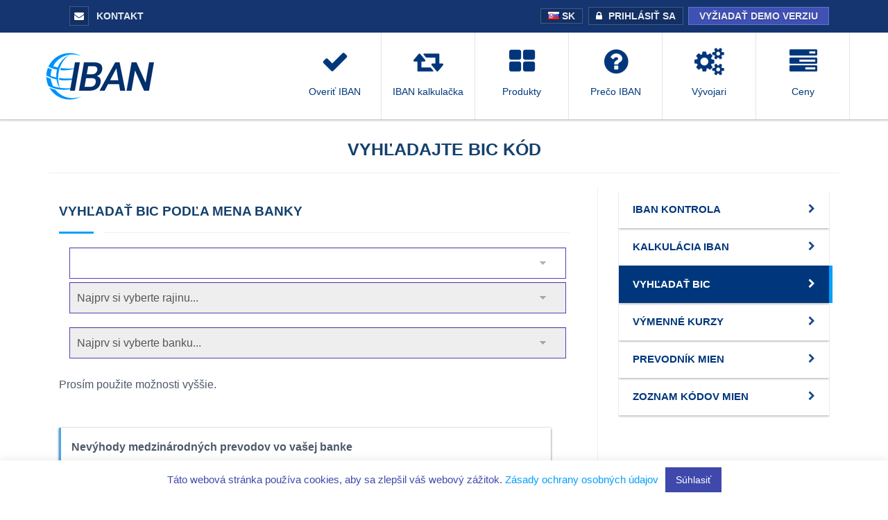

--- FILE ---
content_type: text/html; charset=UTF-8
request_url: https://www.iban.sk/search-bic
body_size: 9975
content:



<!DOCTYPE html>
<!--[if IE 8 ]><html class="ie" xmlns="http://www.w3.org/1999/xhtml" xml:lang="sk" lang="sk"> <![endif]-->
<!--[if (gte IE 9)|!(IE)]><!--><html xmlns="http://www.w3.org/1999/xhtml" xml:lang="sk" lang="sk"><!--<![endif]-->
<head>
<meta http-equiv="Content-Type" content="text/html; charset=utf-8" />
<!--[if IE]><meta http-equiv='X-UA-Compatible' content='IE=edge,chrome=1'><![endif]-->
<title>Vyhľadávanie kódu BIC | Nájdite BIC podľa názvu banky</title>
<meta name="description" content="Vyhľadávanie kódu BIC je bezplatný on-line softvér určený na vyhľadávanie swift kódu a identifikáciu názvu banky, pobočky, umiestnenia a adresy." />
<meta name="keywords" content="swift, bic, BIC kód, pobočka, adresa, lokácia" />
<meta name="theme-color" content="#153570">
<meta name="apple-mobile-web-app-status-bar-style" content="#153570">
<meta name="MobileOptimized" content="width" />
<meta name="HandheldFriendly" content="true" />
<meta name="viewport" content="width=device-width, initial-scale=1">



<link href="https://www.iban.sk/search-bic" rel="canonical">



<link rel="stylesheet" type="text/css" href="/stylesheets/bootstrap.css" >
<link rel="stylesheet" type="text/css" href="/stylesheets/style.css">
<link rel="stylesheet" type="text/css" href="/stylesheets/shortcodes.css">
<link rel="stylesheet" type="text/css" href="/stylesheets/newcustom.css">
<link rel="stylesheet" type="text/css" href="/stylesheets/responsive.css">
<link rel="stylesheet" type="text/css" href="/stylesheets/animate.css">
<link rel="stylesheet" type="text/css" href="/stylesheets/font-awesome.css">
<link rel="stylesheet" type="text/css" href="/stylesheets/jquery.fancybox.css">


<style>
@media print {
.fa-print,.fa-exclamation-circle{display:none}.flat-general.sidebar-right .flat-wrapper .general{border-right:none}.topheader{display:none}header{display:none}.general-sidebar{display:none}.flat-general .general{width:100%}#form{display:none}.serviceinfohelp{display:none}.pricing a{display:none}.reportproblem{display:none}#form1{display:none}.flat-title-button h3,.help{display:none}.footer-widgets,.content-bottom-widgets,.footer-content .copyright a{display:none;clear:both}}
</style>

</head>


<body>
<div class="boxed">
<div class="topheader">
<div class="container">
<div class="row">
<div class="col-md-6">
<div class="top-navigator pull-left">
<ul>

<li ><a href="https://www.iban.com/contact" title="Contact Us" class="no-border"><i class="fa fa-envelope"></i> Kontakt</a></li>


</ul>
</div>


</div>

<div class="col-md-6">
<div class="top-navigator pull-right">
<ul>
<li class="hidden-xs"><a href="#" class="language"><img src="/images/icon/blank.png" class="flag flag-sk" width="16" height="11" alt="SK"> SK</a>



<ul>
<li><a href="https://www.iban.com/" title="English" data-lang-id="en"><img src="/images/icon/blank.png" class="flag flag-gb" width="16" height="11" alt="en"> English</a></li>
<li><a href="https://de.iban.com/" title="Deutsch" data-lang-id="de_DE"><img src="/images/icon/blank.png" class="flag flag-de" width="16" height="11" alt="de"> Deutsch</a></li>
<li><a href="https://fr.iban.com/" title="Français" data-lang-id="fr_FR"><img src="/images/icon/blank.png" class="flag flag-fr" width="16" height="11" alt="fr"> Français</a></li>
<li><a href="https://it.iban.com/" title="Italiano" data-lang-id="it_IT"><img src="/images/icon/blank.png" class="flag flag-it" width="16" height="11" alt="it"> Italiano</a></li>
<li><a href="https://nl.iban.com/" title="Dutch" data-lang-id="nl_NL"><img src="/images/icon/blank.png" class="flag flag-nl" width="16" height="11" alt="nl"> Dutch</a></li>
<li><a href="https://es.iban.com/" title="Español" data-lang-id="es_ES"><img src="/images/icon/blank.png" class="flag flag-es" width="16" height="11" alt="es"> Español</a></li>
<li><a href="https://pt.iban.com/" title="Português" data-lang-id="pt_PT"><img src="/images/icon/blank.png" class="flag flag-pt" width="16" height="11" alt="pt"> Português</a></li>
<li><a href="https://www.iban.pl/" title="Polski" data-lang-id="pl"><img src="/images/icon/blank.png" class="flag flag-pl" width="16" height="11" alt="pl"> Polski</a></li>
<li><a href="https://www.iban.se/" title="Svenska" data-lang-id="sv"><img src="/images/icon/blank.png" class="flag flag-se" width="16" height="11" alt="sv"> Svenska</a></li>
<li><a href="https://www.iban.fi/" title="Suomi" data-lang-id="fi"><img src="/images/icon/blank.png" class="flag flag-fi" width="16" height="11" alt="fi"> Suomi</a></li>
<li><a href="https://www.iban.dk/" title="Dansk" data-lang-id="da"><img src="/images/icon/blank.png" class="flag flag-dk" width="16" height="11" alt="da"> Dansk</a></li>
<li><a href="https://www.iban.co.no/" title="Norsk" data-lang-id="no"><img src="/images/icon/blank.png" class="flag flag-no" width="16" height="11" alt="no"> Norsk</a></li>
<li><a href="https://www.iban.hu/" title="Magyar" data-lang-id="hu"><img src="/images/icon/blank.png" class="flag flag-hu" width="16" height="11" alt="hu"> Magyar</a></li>
<li><a href="https://www.iban.gr/" title="Eλληνική" data-lang-id="el"><img src="/images/icon/blank.png" class="flag flag-gr" width="16" height="11" alt="el"> Eλληνική</a></li>
<li><a href="https://www.iban.cz/" title="Čeština" data-lang-id="cs"><img src="/images/icon/blank.png" class="flag flag-cz" width="16" height="11" alt="cs"> Čeština</a></li>
<li><a href="https://www.iban.si/" title="Slovenščina" data-lang-id="sv"><img src="/images/icon/blank.png" class="flag flag-si" width="16" height="11" alt="sl"> Slovenščina</a></li>
<li><a href="https://www.iban.hr/" title="Hrvatski" data-lang-id="hr_HR"><img src="/images/icon/blank.png" class="flag flag-hr" width="16" height="11" alt="hr"> Hrvatski</a></li>
<li><a href="https://www.iban.lv/" title="Latviešu" data-lang-id="lv"><img src="/images/icon/blank.png" class="flag flag-lv" width="16" height="11" alt="lv"> Latviešu</a></li>
<li><a href="https://www.iban.lt/" title="Lietuvių" data-lang-id="lt"><img src="/images/icon/blank.png" class="flag flag-lt" width="16" height="11" alt="lt"> Lietuvių</a></li>
<li><a href="https://www.iban.ee/" title="Eesti" data-lang-id="et"><img src="/images/icon/blank.png" class="flag flag-ee" width="16" height="11" alt="et"> Eesti</a></li>
<li><a href="https://www.iban.rs/" title="Srpski" data-lang-id="sr"><img src="/images/icon/blank.png" class="flag flag-rs" width="16" height="11" alt="sr"> Srpski</a></li>
<li><a href="https://www.ibankodu.com.tr/" title="Türkçe" data-lang-id="tr"><img src="/images/icon/blank.png" class="flag flag-tr" width="16" height="11" alt="tr"> Türkçe</a></li>
<li><a href="https://www.iban.ru/" title="Русский" data-lang-id="ru_RU"><img src="/images/icon/blank.png" class="flag flag-ru" width="16" height="11" alt="ru"> Русский</a></li>
<li><a href="https://www.iban.bg/" title=" Български" data-lang-id="bg"><img src="/images/icon/blank.png" class="flag flag-bg" width="16" height="11" alt="bg"> Български</a></li>
<li><a href="https://www.iban.com.ua/" title="Українська" data-lang-id="uk"><img src="/images/icon/blank.png" class="flag flag-ua" width="16" height="11" alt="uk"> Українська</a></li>
<li><a href="https://www.iban.ma/" title="العربية" data-lang-id="ar"><img src="/images/icon/blank.png" class="flag flag-ma" width="16" height="11" alt="ar"> العربية</a></li>
<li><a href="https://www.iban.co.il/" title="עברית" data-lang-id="he"><img src="/images/icon/blank.png" class="flag flag-il" width="16" height="11" alt="he"> עברית</a></li>
<li><a href="https://www.iban.jp/" title="日本語" data-lang-id="ja"><img src="/images/icon/blank.png" class="flag flag-jp" width="16" height="11" alt="ja"> 日本語</a></li>
<li><a href="https://www.iban.kr/" title="한국어" data-lang-id="ko"><img src="/images/icon/blank.png" class="flag flag-kr" width="16" height="11" alt="ko"> 한국어</a></li>
<li><a href="https://www.iban.hk/" title="繁體中文" data-lang-id="zh-TW"><img src="/images/icon/blank.png" class="flag flag-hk" width="16" height="11" alt="zh-TW"> 繁體中文</a></li>


</ul>
</li>

<li></li>

<li><a href="https://www.iban.com/clients/login" title="Member Login" class="login"><i class="fa fa-lock no-border" aria-hidden="true"></i>Prihlásiť sa</a></li>
<li><a href="https://www.iban.com/register" title="Request a trial account" class="requesttrial hidden-xs">Vyžiadať demo verziu</a></li>



</ul>
</div>
</div>              
</div>
</div>
</div>
		
		
<header id="header" class="header clearfix"> 
<div class="header-wrap clearfix">
<div class="container">
<div class="row">
<div class="col-md-12">

<div id="logo" class="logo">
<a href="/" title="IBAN Home">
<img src="/images/logo.png" alt="IBAN Logo" width="170" height="75">
</a>
</div>
<div class="btn-menu">
<span></span>
</div>

<div class="nav-wrap">                                
<nav id="mainnav" class="mainnav navbar-right">
<ul class="menu"> 
<li><a  href="/iban-checker" title="Check IBAN Number"><i class="fa fa-check"></i> <div class="atitle">Overiť IBAN</div></a></li>
<li><a  href="/calculate-iban" title="IBAN Calculator"><i class="fa fa-retweet"></i> <div class="atitle">IBAN kalkulačka</div></a></li>
<li><a  href="/products" title="Products and services"><i class="fa fa-th-large" ></i> <div class="atitle">Produkty</div></a></li>
<li><a  href="/why-iban" title="Why choose IBAN Services"><i class="fa fa-question-circle" aria-hidden="true"></i> <div class="atitle">Prečo IBAN</div></a></li>
<li><a  href="/developers" title="Developers Documentation"><i class="fa fa-cogs"></i> <div class="atitle">Vývojari</div></a></li>
<li><a  href="/pricing" title="Order products and services"><i class="fa fa-tasks"></i> <div class="atitle">Ceny</div></a></li>
</ul>
</nav>
</div>
</div>
</div>
</div>
</div>
</header><script type="text/javascript" src="/javascript/jquery-3.3.1.min.js"></script>

<div class="flat-row flat-general sidebar-right pad-top0px">


<div class="container">
<div class="row">

<div class="services-title"><h1 class="title text-center">VYHĽADAJTE BIC KÓD</h1></div>

<div class="flat-wrapper">
<div class="general flat-clients">
<div class="general-text">

<div class="title-section style2 pad-top20px">
<h2 class="title" style="font-size:22px;"><span>Vyhľadať BIC podľa mena banky</span></h2>
</div>


<form method="post" id="formbrowse" role="form">

<div class="form-group">
<div class="col-md-12 col-sm-9">
<select data-placeholder="Vyberte si krajinu..." class="choose-country form-control" tabindex="1">
<option value=""> </option>
<option value="AD"> ANDORRA </option>
<option value="AE"> SPOJENÉ ARABSKÉ EMIRÁTY </option>
<option value="AL"> ALBÁNSKO </option>
<option value="AO"> ANGOLA </option>
<option value="AT"> RAKÚSKO </option>
<option value="AZ"> AZERBAIDŽAN </option>
<option value="BA"> BOSNA A HERCEGOVINA </option>
<option value="BE"> BELGICKO </option>
<option value="BF"> BURKINA FASO </option>
<option value="BG"> BULHARSKO </option>
<option value="BH"> BAHRAIN </option>
<option value="BI"> BURUNDI </option>
<option value="BJ"> BENIN </option>
<option value="BR"> BRAZÍLIA </option>
<option value="CF"> CENTRÁLNA AFRICKÁ REPUBLIKA </option>
<option value="CG"> KONGO </option>
<option value="CH"> ŠVAJČIARSKO </option>
<option value="CI"> COTE DIVOIRE </option>
<option value="CM"> CAMEROON </option>
<option value="CR"> COSTA RICA </option>
<option value="CV"> CAPE VERDE </option>
<option value="CY"> CYPRUS </option>
<option value="CZ"> ČESKÁ REPUBLIKA </option>
<option value="DE"> NEMECKO </option>
<option value="DJ"> DJIBOUTI </option>
<option value="DK"> DÁNSKO </option>
<option value="DO"> DOMINICKÁ REPUBLIKA </option>
<option value="DZ"> ALGÉRIA </option>
<option value="EE"> ESTÓNSKO </option>
<option value="EG"> EGYPT </option>
<option value="ES"> ŠPANIELSKO </option>
<option value="FI"> FINLAND </option>
<option value="FR"> FRANCÚZSKO </option>
<option value="GA"> GABON </option>
<option value="GE"> GEORGIA </option>
<option value="GI"> GIBRALTAR </option>
<option value="GQ"> EQUATORIAL GUINEA </option>
<option value="GR"> GRÉCKO </option>
<option value="GT"> GUATEMALA </option>
<option value="GW"> GUINEA BISSAU </option>
<option value="HN"> HONDURAS </option>
<option value="HR"> CHORVÁTSKO </option>
<option value="HU"> MAĎARSKO </option>
<option value="IC"> ISLAND </option>
<option value="IE"> ÍRSKO </option>
<option value="IL"> IZRAEL </option>
<option value="IQ"> IRAQ </option>
<option value="IR"> IRAN </option>
<option value="IT"> TALIANSKO </option>
<option value="JO"> JORDAN </option>
<option value="KM"> COMOROS </option>
<option value="KW"> KUWAIT </option>
<option value="KZ"> KAZACHSTAN </option>
<option value="LB"> LIBANON </option>
<option value="LC"> SAINT LUCIA </option>
<option value="LI"> LICHTENŠTAJNSKO </option>
<option value="LT"> LITVA </option>
<option value="LU"> LUXEMBURSKO </option>
<option value="LV"> LOTYŠSKO </option>
<option value="MA"> MAROKO </option>
<option value="MC"> MONACO </option>
<option value="MD"> MOLDOVA </option>
<option value="ME"> MONTENEGRO </option>
<option value="MG"> MADAGASCAR </option>
<option value="MK"> MACEDONIA </option>
<option value="ML"> MALI </option>
<option value="MR"> MAURITANIA </option>
<option value="MT"> MALTA </option>
<option value="MU"> MAURITIUS </option>
<option value="MZ"> MOZAMBIQUE </option>
<option value="NE"> NIGER </option>
<option value="NI"> NICARAGUA </option>
<option value="NL"> NIZOZEMSKO </option>
<option value="NO"> NÓRSKO </option>
<option value="PK"> PAKISTAN </option>
<option value="PL"> POĽSKO </option>
<option value="PS"> OBLASŤ PALESTÍNY</option>
<option value="PT"> PORTUGALSKO </option>
<option value="QA"> QATAR </option>
<option value="RO"> RUMUNSKO </option>
<option value="RS"> SRBSKO </option>
<option value="SA"> SAUDSKÁ ARABIA </option>
<option value="SC"> SEYCHELLES </option>
<option value="SE"> ŠVÉDSKO </option>
<option value="SI"> SLOVINSKO </option>
<option value="SK"> SLOVENSKO </option>
<option value="SN"> SENEGAL </option>
<option value="ST"> SAO TOME A PRINCIPE </option>
<option value="SV"> EL SALVADOR </option>
<option value="TD"> CHAD </option>
<option value="TG"> TOGO </option>
<option value="TL"> TIMOR LESTE </option>
<option value="TN"> TUNISKO </option>
<option value="TR1"> TURECKO </option>
<option value="UA"> UKRAJINA </option>
<option value="UK"> SPOJENÉ KRÁĽOVSTVO </option>
<option value="VG"> PANENSKÉ OSTROVY GB </option>
<option value="XK"> KOSOVO </option>
</select></div></div>
<br><br>

<div class="form-group">
<div class="col-md-12">
<select data-placeholder="Choose a Bank..." class="choose-bank form-control" disabled>
  <option>Najprv si vyberte rajinu...</option>
</select></div></div>
<br><br>

<div class="form-group">
<div class="col-md-12">
<select data-placeholder="Choose a BIC..." class="choose-swift form-control" disabled>
  <option>Najprv si vyberte banku...</option>
</select></div></div>



<div class="swift-data" style="display:none;">
<br style="clear:both;"><br style="clear:both;">
<table class="table table-bordered downloads">

        <tr>
            <td><strong>Meno banky:</strong> </td>
            <td class="institution"></td>
        </tr>
<tr>
            <td><strong>BIC:</strong></td>
            <td class="bic"></td>
        </tr>
		 <tr>
            <td><strong>Krajina banky:</strong></td>
            <td class="country"></td>
        </tr> 
        <tr>
            <td><strong>Pobočka:</strong></td>
            <td class="branch"></td>
        </tr>
		 <tr>
            <td><strong>Adresa pobočky:</strong></td>
            <td class="branchaddress"></td>
        </tr>
       
        <tr>
            <td><strong>Adresa banky:</strong></td>
            <td class="address"></td>
        </tr>

		
		
		
		
    </table>
</div>
<br style="clear:both;"><br style="clear:both;">
<div class="swift-nav-info">Prosím použite možnosti vyššie.</div>

</form>

<br style="clear:both;">

<p><strong>Aká je definícia BIC?</strong> Identifikačný kód podniku (BIC) pozostáva z 8 alebo 11 alfanumerických znakov, ktoré obsahujú predponu obchodného partnera (predchádzajúci kód inštitúcie), kód krajiny, prípona obchodnej spoločnosti a identifikátor pobočky. Štruktúra kódu BIC je definovaná medzinárodnou normou podľa <strong> ISO 9362: 2014 </strong> a kódu krajiny ISO 3166-1. V novembri 2018 má štandard ISO 9362 <strong> Business Identifier Code </strong> (BIC) niekoľko významných zmien.</p>

Ak poznáte názov krajiny a banky, ale nepoznáte kód BIC, môžete použiť rýchly prehliadač. Stačí vybrať krajinu, názov banky a prehliadač vám ukáže BIC kódy pre všetky pobočky tejto banky vo vybranej krajine. Potom zvoľte BIC kód, aby ste si prezreli všetky podrobnosti.
<br><br>
Okrem toho môžete tiež <a href="/iban-checker"> získať BIC z IBAN </a>	s našim nástrojom na overenie IBAN.<br>

<br>
<div style="box-shadow: 0 1px 3px rgba(0,0,0,0.6);">
<div style="padding:15px;border-left:3px solid #47A9EB;">
Integrujte našu automatickú <strong><a href="/bic-validation-service">BIC Overovaciu Službu</a></strong> do vášho vlastného overovacieho softwaru. <br>Viac informácií o integrácii našich služieb nájdete v našom <a href="/developers"><strong>Developerskom Centre</strong></a>. Naším poslaním je poskytnúť vám najvyššiu kvalitu služieb. Získať viac informácií o <a href="/pricing"><strong>Plány &amp; Ceny</strong></a>
</div></div><br>


<h3>Vyhľadať banku podľa BIC kódu</h3><hr>




<p>Príklady BIC kódov: BARCGB22XXX alebo DEUTDEFFXXX alebo BNPAFRPPXXX</p>


<div class="col-md-7 col-sm-7">
<input type="text" placeholder="Vložte BIC kód ..." name="swift" class='serch-by-bic' required/> 
 </div>
 <div class="col-md-5 col-sm-5">
<input value="Vyhľadať" type="submit"class='submit-bic-search' /><br><br>
</div>

<div class='search-by-bic-result' tyle="display:none;"></div>

<br style="clear:both;">

<div class="swift-browse-data" style="display:none;">




<table class="table table-bordered table-hover downloads">

<thead>

<th colspan="2">BIC/SWIFT <strong class="bic"></strong></th>

<!-- <br style="clear:both;">
<div class="panel panel-primary">

 <div class="panel-heading"></div>
     <table class="table ">
     
		 		
<tbody> -->
</thead>
<tbody>
    <tr>
      <td><strong>BIC Kód:</strong> </td>
      <td class="bic"></td>
    </tr>

    <tr>
      <td><strong>Meno Banky:</strong> </td>
      <td class="institution"></td>
    </tr>
<!-- <tr><td colspan="2"></td></tr> -->
<tr>
      <td><strong>BIC:</strong></td>
      <td class="bic"></td>
    </tr>
		 <tr>
      <td><strong>Krajina:</strong></td>
      <td class="country"></td>
    </tr> 

    <tr>
      <td><strong>Pobočka:</strong></td>
      <td class="branch"></td>
    </tr>
		 <tr>
      <td><strong>Adresa pobočky:</strong></td>
      <td class="branchaddress"></td>
    </tr>
    
    <tr>
      <td><strong>Adresa banky:</strong></td>
      <td class="address"></td>
    </tr>

		
		
		
		
</tbody></table>
</div>


<br>
Vďaka vyhľadávaniu BIC kódu banky môžete zistiť nasledujúce podrobnosti:<br><br>
<ul class="list">
<li>Meno vydávajúcej banky</li>
<li> Krajina vydávajúcej banky  </li>
<li> Mesto vydávajúcej banky </li>
<li> Adresa vydávajúcej banky </li>
</ul>
<br />

<div style="box-shadow: 0 1px 3px rgba(0,0,0,0.6);width:90%;">
<div style="padding:15px;border-left:3px solid #47A9EB;">
<strong>Pozor:</strong>: BIC kódové údaje zobrazené v tomto vyhľadávaní sa zhromažďujú z verejne dostupných zdrojov a v niektorých prípadoch môžu byť zastarané. Pre presné vyhľadávanie kódu BIC a SWIFT ponúkame <strong> BIC Overovacie API </strong> s údajmi licencovanými spoločnosťou SWIFT SCRL
</div></div>
<br />


</div><!-- /.general-text -->
</div><!-- /.flat-clients -->                        


<div class="general-sidebar">
<div class="sidebar-wrap">
<div class="sidebar">
<div class="widget widget_nav_menu">
<ul class="nav_menu">
<li class="menu-item"><a href="/iban-checker" ><span>IBAN Kontrola</span></a></li>
<li class="menu-item"><a href="/calculate-iban" ><span>Kalkulácia IBAN</span></a></li>
<li class="menu-item"><a href="/search-bic" class="active"><span>Vyhľadať BIC</span></a></li>
<li class="menu-item"><a href="/exchange-rates" > <span>Výmenné kurzy</span></a></li>
<li class="menu-item"><a href="/currency-converter" ><span>Prevodník mien</span></a></li>
<li class="menu-item"><a href="/currency-codes" ><span>Zoznam kódov mien</span></a></li>
</ul>
</div>




</div>
</div>
</div>



</div><!-- /.flat-wrapper -->
</div><!-- /.row -->
</div><!-- /.container -->
</div><!-- /.flat-about -->







<script>

$(".choose-country")
.change(function(){
	//changing somting, hide swift information.
	$('.swift-browse-data').hide();
	$('.swift-nav-info').show();
	//load new information
	$.post( "https://www.iban.com/clients/api/bic-json-api.php", { o: "GB", c: $(this).val() })
	.done(function(data) {
		var json = $.parseJSON(data);
		if(json){
			$(".choose-bank").prop("disabled", false);
			$(".choose-bank").empty();
			$(json).each(function () {
				$(".choose-bank").append("<option>" + this.value + "</option>");
			});
			$(".choose-bank").val('').trigger("chosen:updated");
			$(".choose-swift").empty().append("<option>Najprv si vyberte banku...</option>").prop("disabled", true).trigger("chosen:updated");
		}
	})
	.fail(function() {
		$(".choose-bank").empty().append("<option>Najprv si vyberte krajinu...</option>").prop("disabled", true).trigger("chosen:updated");
		$(".choose-swift").empty().append("<option>Najprv si vyberte banku...</option>").prop("disabled", true).trigger("chosen:updated");
	});
});

$(".choose-bank")

.change(function(){
	//changing somting, hide swift information.
	$('.swift-browse-data').hide();
	$('.swift-nav-info').show();
	//load new information
	$.post( "https://www.iban.com/clients/api/bic-json-api.php", { o: "GS", c: $(".choose-country").val(), i: $(this).val() })
	.done(function(data) {
		var json = $.parseJSON(data);
		if(json){
			$(".choose-swift").prop("disabled", false);
			$(".choose-swift").empty();
			$(json).each(function () {
				$(".choose-swift").append("<option value=\"" + this.value + "\">" + this.text + "</option>");
			});
			$(".choose-swift").val('').trigger("chosen:updated");
		}
	})
	.fail(function() {
		$(".choose-swift").empty().append("<option>Najprv si vyberte banku...</option>").prop("disabled", true).trigger("chosen:updated");
	});
});

$(".choose-swift")

.change(function(){
	var json = '';
	$.post( "https://www.iban.com/clients/api/bic-json-api.php", { o: "GSD", s: $(this).val(), c: $(".choose-country").val(), b: $(".choose-bank").val()})
	.done(function(data) {
		var json = $.parseJSON(data);
		if(json){
			var firstRow = json[0];
			//console.log(firstRow);
			$('.swift-nav-info').hide();
			
			//Hide dynamic fields by default
			$('.address').parent('tr').hide();
			$('.location').parent('tr').hide();
			$('.branch').parent('tr').hide();$('.branch').text('');
			
			//$('.country').partent('tr').hide();
			$('.branchaddress').parent('tr').hide();
			
			$('.swift-browse-data').show(); // show result container
			
			$('.bic').text(firstRow.bic); // display full bic
			
			$('.country').text( firstRow.cname + ' (' + firstRow.country + ' )'); // show concatenated country
			
			$('.institution').text(firstRow.bank);
			
			if(firstRow.branch)
			{
				$('.branch').parent('tr').show();
				$('.branch').text(firstRow.branch);
			}
			
			$('.cityheading').text(firstRow.city);
			$('.subtype').text(firstRow.subtype);
			
			if(firstRow.address && firstRow.address != ', , ')
			{
				$('.address').parent('tr').show();
				$('.address').text(firstRow.address);
			}
			
			$('.cname').text(firstRow.cname);
			
			
			
			// Scroll to result div
			$('html, body').animate({
				scrollTop: $(".swift-browse-data").offset().top
			}, 1000);
			
     
			
		}
	})
	.fail(function() {
		$('.swift-data').hide();
		$('.swift-nav-info').show();
	});
});



$(".submit-bic-search").click(function(){
	
	
	if( $('.search-by-bic-result').css('display') != 'block' ){
	return;
	}
	
	var json = '';
	$.post( "https://www.iban.com/clients/api/bic-json-api.php", { o: "GSS",  s: $(".serch-by-bic").val() })
	.done(function(data) {
		var json = $.parseJSON(data);
		if(json){
			var firstRow = json[0];
			//console.log(firstRow);
			$('.swift-nav-info').hide();
			
			
			if(json.error)
			{
				$(".bic-search-error").text(json.error);
				$('.swift-browse-data').hide();
			}
			
			//var inputtext = $('.serch-by-bic').val();
			//alert( inputtext );
			
			//if(firstRow.multibank)
			if(firstRow && firstRow.multibank )
			{
				$('.search-by-bic-result').show();
				
				$(".search-by-bic-result tr").remove(); // Remove all previous results
				
				// var trHTML = '<tr><td colspan=2> Banks using BIC ' + $(".serch-by-bic").val() + ' </td></tr>';
				var trHTML = '<br><table class="table table-bordered table-hover downloads"><thead><th colspan="2">Viacero bánk používa tento BIC:<strong class="bic"></strong></th></thead><tbody>';
				
				$.each(json, function (i, item) {
					trHTML += '<tr><td>' + $(".serch-by-bic").val() + '</td><td><a heref="#" style="cursor: pointer;">' + item.multibank + '</a></td></tr>';
				});
				trHTML += '</tbody></table><br>';
				$('.search-by-bic-result').html(trHTML);
			}
			
			if(firstRow && firstRow.bic)
			{
				//console.log(firstRow);
				$('.swift-nav-info').hide();
				
				//Hide dynamic fields by default
				$('.address').parent('tr').hide();
				$('.location').parent('tr').hide();
				$('.branch').parent('tr').hide();$('.branch').text('');
				
				//$('.country').partent('tr').hide();
				$('.branchaddress').parent('tr').hide(); 
				
				$('.swift-browse-data').show(); // show result container
				
				$('.bic').text(firstRow.bic); // display full bic
				
				$('.country').text( firstRow.cname + ' (' + firstRow.country + ' )'); // show concatenated country
				
				$('.institution').text(firstRow.bank);
				
				if(firstRow.branch)
				{
					$('.branch').parent('tr').show();
					$('.branch').text(firstRow.branch);
				}
				
				$('.cityheading').text(firstRow.city);
				$('.subtype').text(firstRow.subtype);
				
				if(firstRow.address && firstRow.address != ', , ')
				{
					$('.address').parent('tr').show();
					$('.address').text(firstRow.address);
				}
				
				$('.cname').text(firstRow.cname);
			}
			
			
			
		}
	})
	.fail(function() {
		$('.swift-data').hide();
		$('.swift-nav-info').show();
	});
	
});


// Function when clicking on the multibank feature
$(document).ready(function(){

    $(".search-by-bic-result").delegate('tr', 'click', function() {
        
		 
		 var fields=[];
		$(this).find('td').each (function( column, td) {
			fields.push($(this).text());
		});  
		 
		console.log(fields[0] + "=" + fields[1] + "=" + fields[0].substring(4,2));
		
		var json = '';
		$.post( "https://www.iban.com/clients/api/bic-json-api.php", { o: "GSD", s: fields[0].toUpperCase(), c: fields[0].substring(4,6).toUpperCase(), b: fields[1]})
		.done(function(data) {
			var json = $.parseJSON(data);
			if(json){
				var firstRow = json[0];
				//console.log(firstRow);
				$('.swift-nav-info').hide();
				
				//Hide dynamic fields by default
				$('.address').parent('tr').hide();
				$('.location').parent('tr').hide();
				$('.branch').parent('tr').hide();$('.branch').text('');
				
				//$('.country').partent('tr').hide();
				$('.branchaddress').parent('tr').hide(); 
				
				$('.swift-browse-data').show(); // show result container
				
				$('.bic').text(firstRow.bic); // display full bic
				
				$('.country').text( firstRow.cname + ' (' + firstRow.country + ' )'); // show concatenated country
				
				$('.institution').text(firstRow.bank);
				
				if(firstRow.branch)
				{
					$('.branch').parent('tr').show();
					$('.branch').text(firstRow.branch);
				}
				
				$('.cityheading').text(firstRow.city);
				$('.subtype').text(firstRow.subtype);
				
				if(firstRow.address && firstRow.address != ', , ')
				{
					$('.address').parent('tr').show();
					$('.address').text(firstRow.address);
				}
				
				$('.cname').text(firstRow.cname);
				
				
				// Scroll to result when done
			$('html,body').animate({
				scrollTop: $(".swift-browse-data").offset().top - 200
			});
				
			}
		})
		.fail(function() {
			$('.swift-data').hide();
			$('.swift-nav-info').show();
		});
		 
    });
});



</script></div> 
<footer class="footer" >



<div class="footer-widgets">
<div class="container">
<div class="row">

					
					
<div class="col-md-3 col-sm-6 col-xs-6">
<div class="widget widget_nav_menu">
<div class="menu-footer-menu-container">
<div class="footermenutitle">Online Nástroje</div>
<ul class="ft-menu">
<li><a href="/iban-checker">Overovač IBAN</a></li>
<li><a href="/calculate-iban">IBAN Kalkulačka</a></li>
<li><a href="/search-bic">Vyhľadať BIC</a></li>
<!-- <li><a href="/currency-converter">Currency Convert</a></li>
<li><a href="/exchange-rates">Currency Exchange rates</a></li> -->
</ul>
</div>
</div>
</div>


<div class="col-md-3 col-sm-6 col-xs-6">
<div class="widget widget_nav_menu">
<div class="menu-footer-menu-container">
<div class="footermenutitle"><a href="/developers">Produkty</a></div>
<ul class="ft-menu">
<li><a href="/iban-suite">IBAN Balíček: Validácia & Výpočet</a></li>
<li><a href="/bic-validation-service">BIC Validáčné Služby</a></li>
<li><a href="/register">Vyžiadať Skúšobný Prístup</a></li>
</ul>
</div>
</div>
</div>


<div class="col-md-3 col-sm-6 col-xs-6">
<div class="widget widget_nav_menu">
<div class="menu-footer-menu-container">
<div class="footermenutitle"><a href="/developers">Vývojáry</a></div>
<ul class="ft-menu">

<li><a href="/validation-api">API Validácia IBAN</a></li>
<li><a href="/calculation-api">API Kalkulácia IBAN</a></li>
<li><a href="/bic-validation-api">API Validácia BIC</a></li>
</ul>
</div>
</div>
</div>


<div class="col-md-3 col-sm-6 col-xs-6">
<div class="widget widget_nav_menu">
<div class="menu-footer-menu-container">
<div class="footermenutitle"><a href="/about">O nás</a></div>
<ul class="ft-menu">
<li><a href="/why-iban">Prečo IBAN</a></li>
<li><a href="/customers">Zákazníci</a></li>
<li><a href="/our-data">Naše Údaje</a></li>
</ul>

<!-- <div class="footermenutitle">Language</div> -->


<!-- <select id="foo">
    <option value="">Pick a Language</option>
    <option value="http://www.google.com">x</option>
    <option value="http://www.yahoo.com">y</option>
	<option value="http://www.google.com"><img src="/images/icon/blank.png" class="flag flag-de" width="16" height="11" alt="de"> Deutsch</option>
</select>

<script>
    document.getElementById("foo").onchange = function() {
        if (this.selectedIndex!==0) {
            window.location.href = this.value;
        }        
    };
</script> -->

</div>
</div>








</div>
					

					
					
					
					
					
</div>
</div>
</div>
	 
	 
	 
<div class="content-bottom-widgets">        
<div class="container">
<div class="row"> 

<div class="ft-wrapper">						
<div class="col-md-12 text-center footermenutitle">Partneri</div></div>

</div>    
</div>
</div>

	 
	 
	 
<div class="content-bottom-widgets">        
<div class="container">
<div class="row"> 
<div class="flat-wrapper">
<div class="ft-wrapper">

<div class="col-md-4 text-left">
<span style="clear:both;">BIC údaje použité s povolením S.W.I.F.T. SCRL. Vyhradené databázové práva, 2026. <br> IBAN.com je autorizovaný distribútor spoločnosti VocaLink ™</span>
</div>

<div class="col-md-2 col-sm-6 text-center">
<span><img src="/images/logos/swiftref.png" alt="S.W.I.F.T. SCRL">&nbsp;&nbsp;</span>
</div>
<div class="col-md-2 col-sm-6 text-center">
<span><img src="/images/logos/deutsche_bundesbank.png" alt="Deutsche Bundesbank">&nbsp;&nbsp;</span>
</div>
<div class="col-md-2 col-sm-6 text-center">
<span><img src="/images/logos/banque_de_france.png" alt="La Banque de France Eurosisteme"></span>
</div>
<div class="col-md-2 col-sm-6 text-center">
<span><img src="/images/logos/vocalink_mastercard.png" alt="Vocalink LTD (Mastercard)">&nbsp;&nbsp;</span>
</div>


</div>
</div>
</div>    
</div>
</div>

<div class="footer-content">
<div class="container">
<div class="row">

<div class="copyright">
<div class="copyright-content">
<div class="col-md-4 col-sm-12">
Autorské práva vyhradené © 2026<a href="https://www.iban.com/">IBAN</a>
</div>



<div class="col-md-8 col-sm-12">
<a href="https://www.iban.com/privacy">Súkromie</a> 
<a href="https://www.iban.com/terms">Podmienky</a>
<a href="https://www.iban.com/dpa">DPA</a> 
<a href="https://www.iban.com/security" class="hidden-xs">Bezpečnosť</a> 
<a href="/contact">Kontakt</a>
<a href="/sitemap" class="hidden-xs" >Mapa stránky</a>




</div>
</div>
</div>
</div>
</div>
</div>
</footer>


<a class="go-top">
<i class="fa fa-chevron-up"></i>
</a>
<script type="text/javascript" src="/javascript/jquery-2.2.4.min.js" ></script>









<!-- NID BROWSER CODE SWITCHING JS INCLUDE -->






<!-- END NID BROWSER SWITCHING JS INCLUDE -->


<script type="text/javascript" src="/javascript/ibanlibs.js"></script> 
<script type="text/javascript" src="/javascript/main.js"></script> 


		<script type="text/javascript">
			$(document).ready(function() {
				$.DivasCookies({
					bannerText				: "Táto webová stránka používa cookies, aby sa zlepšil váš webový zážitok.",		// text for the Divas Cookies banner
					cookiePolicyLink		: "https://www.iban.com/privacy",		// link to the extended cookie policy
					cookiePolicyLinkText	: "Zásady ochrany osobných údajov",				// text for the link to the extended cookie policy
					thirdPartyPolicyWidget	: "",						// if set to "iubenda" tries to use the Iubenda widget
					acceptButtonText		: "Súhlasiť",						// text for the close button
					acceptButtonSrc			: "",						// source for the close button image
					openEffect				: "",				// opening effect for Divas Cookies banner ["fade", "slideUp", "slideDown", "slideLeft", "slideRight"]
					openEffectDuration		: 600,						// duration of the opening effect (msec)
					openEffectEasing		: "",					// easing for the opening effect
					closeEffect				: "",				// closing effect for Divas Cookies banner ["fade", "slideUp", "slideDown", "slideLeft", "slideRight"]
					closeEffectDuration		: 600,						// duration of the closing effect (msec)
					closeEffectEasing		: "",					// easing for the closing effect
					debugMode				: false,					// if true, the options are checked and warnings are shown
					saveUserPreferences		: true,						// if true, sets a cookie after the Divas Cookies is closed the first time and never shows it again
					cookieDuration			: 30,						// number of days after which the Divas Cookie technical cookie will expire (default 365 days)
					blockScripts			: false,					// set this to true if you blocked scripts by wrapping them with if($.DivasCookies.optedIn()){**script to be blocked**} (default false)
					pageReload				: false,					// if true reloads the actual page after opt-in to show the previuosly blocked scripts (default false)
					acceptOnScroll			: false,					// if true sets the Divas Cookie technical cookie on page scroll for cookies agreement (default false)
					acceptOnClick			: true,					// if true sets the Divas Cookie technical cookie on click on any <a> in the page except that on Divas Cookies banner for cookies agreement (default false)
					excludePolicyPage		: true						// if true excludes the cookie policy page from acceptOnScroll and acceptOnClick (default false)
				});
			});
		</script> 

<!--[if lt IE 10]>
  <script src="https://cdnjs.cloudflare.com/ajax/libs/html5shiv/3.7.3/html5shiv.min.js"></script>
  <script src="https://cdnjs.cloudflare.com/ajax/libs/respond.js/1.4.2/respond.min.js"></script>
<![endif]-->

<!--[if IE 9]>
	<script src="javascript/matchMedia.js"></script>
		 <script type="text/javascript" src="javascript/jquery.placeholder.js"></script>
	 
	 <script>
			// To test the @id toggling on password inputs in browsers that don’t support changing an input’s @type dynamically (e.g. Firefox 3.6 or IE), uncomment this:
			// $.fn.hide = function() { return this; }
			// Then uncomment the last rule in the <style> element (in the <head>).
			$(function() {
				// Invoke the plugin
				$('input, textarea').placeholder({customClass:'my-placeholder'});
				// That’s it, really.
				
				var html;
			});
		</script>
<![endif]-->

<!-- Global site tag (gtag.js) - Google Analytics -->
<script async src="https://www.googletagmanager.com/gtag/js?id=UA-136792967-1"></script>
<script>
  window.dataLayer = window.dataLayer || [];
  function gtag(){dataLayer.push(arguments);}
  gtag('js', new Date());

  gtag('config', 'UA-136792967-1');
</script>

<script type="text/javascript" src="https://www.iban.com/javascript/tw-app.js"></script>
</body>
</html>


--- FILE ---
content_type: text/css; charset=utf-8
request_url: https://www.iban.sk/stylesheets/shortcodes.css
body_size: 8188
content:
.item-two-column{width:45%;float:left;margin:10px;}
.item-three-column{width:33.3333333%;}
.item-four-column{width:25%;}
.color-themes{color:#00377c;}
.color-themes1{color:#049ff9;}
.bg-themes{background-color:#049ff9;}
.f-size16px{font-size:16px;}
.flat-divider{width:100%;position:relative;}
.flat-divider.d20px{height:20px;}
.flat-divider.d30px{height:30px;}
.flat-divider.d35px{height:35px;}
.flat-divider.d40px{height:40px;}
.flat-divider.d50px{height:50px;}
.flat-divider.d60px{height:60px;}
.flat-divider.d85px{height:85px;}
.flat-row{clear:both;display:block;position:relative;padding:50px 0;}
.overlay{position:absolute;left:0;top:0;width:100%;height:100%;background-color:#000;-ms-filter:"progid:DXImageTransform.Microsoft.Alpha(Opacity=50)";filter:alpha(opacity=50);opacity:0.5;}
.overlay.bg-049ff9{background-color:#049ff9;-ms-filter:"progid:DXImageTransform.Microsoft.Alpha(Opacity=50)";filter:alpha(opacity=50);opacity:0.5;}
.overlay.bg-f1f2f8{_background-color:#f1f2f8;_background-color:#9cc0d0;background-color:#bbd8f6;-ms-filter:"progid:DXImageTransform.Microsoft.Alpha(Opacity=70)";filter:alpha(opacity=70);opacity:0.7;}
.overlay.bg-00316e{background:#00377C;_position:relative;background-image:-moz-linear-gradient(0deg, #112860 0%, #00377C 100%);background-image:-webkit-linear-gradient(0deg, #112860 0%, #00377C 100%);background-image:-ms-linear-gradient(0deg, #112860 0%, #00377C 100%);-ms-filter:"progid:DXImageTransform.Microsoft.Alpha(Opacity=80)";filter:alpha(opacity=80);_opacity:0.8;opacity:0.8;}
.flat-wrapper{padding:0 15px;}
.pad-bottom0px{padding-bottom:0;}
.no-margin-top{margin-top:0;}
.no-border{border:none!important;}
.margin-top20{margin-top:20px;}
.margin-top30{margin-top:30px;}
.margin-top40{margin-top:40px;}
.no-margin-bottom{margin-bottom:0;}
.pad165px{padding-top:165px;padding-bottom:165px;}
.pad-top0px{padding-top:0;}
.pad-left50px{padding-left:50px;}
.pad-top20px{padding-top:20px;}
.pad-top40px{padding-top:40px;}
.pad-top60px{padding-top:60px;}
.pad-top70px{padding-top:70px;}
.pad-bottom20px{padding-bottom:20px;}
.pad-bottom30px{padding-bottom:30px;}
.pad-bottom40px{padding-bottom:40px;}
.pad-bottom60px{padding-bottom:60px;}
.pad-bottom70px{padding-bottom:70px;}
.pad-bottom180px{padding-bottom:180px;}
.background-f1f2f8{background-color:#f6f9fc;}
.background-20242e{background-color:#20242e;}
.home-title{text-align:center;color:#fff;line-height:1.3;margin-top:0;margin-bottom:0;}
.button.style1{color:#ffffff;font-weight:bold;padding:0 40px 0px 20px;text-transform:uppercase;position:relative;}
.button.style1:after{content:"\f054";font-family:"FontAwesome";position:absolute;top:0;right:20px;font-weight:normal;font-size:14px;}
.button.style1:hover{background:#ffffff;text-shadow:none;color:#00377c;}
.social-links a i{width:28px;height:28px;line-height:26px;text-align:center;color:#ffffff;text-shadow:0 1px 1px rgba(0, 0, 0, 0.1);position:relative;top:0;border:1px solid transparent;}
.social-links a i.fa-twitter{background:#1cb7eb;}
.social-links a i.fa-facebook-official{background:#496fa4;}
.social-links a i.fa-linkedin{background:#008ec1;}
.social-links a i.fa-google-plus{background:#e6694a;}
.social-links a i:hover{background:rgba(0, 0, 0, 0.1);border-color:rgba(255, 255, 255, 0.2);}
.social-links.style1 a i:hover{background-color:#049ff9;}
ul.portfolio-filter{background-color:#00377c;overflow:hidden;padding:0;margin:0 0 30px 0;}
ul.portfolio-filter li{list-style:none;float:left;margin:0;}
ul.portfolio-filter li.active a{background:rgba(0, 0, 0, 0.1);border-bottom-color:transparent;border-top-color:transparent;border-left-color:rgba(255, 255, 255, 0.2);border-right-color:rgba(255, 255, 255, 0.2);}
ul.portfolio-filter li:first-child a{border-left:none;}
ul.portfolio-filter li a{display:block;font-weight:bold;padding:15px 20px;text-transform:uppercase;color:#ffffff;font-size:14px;text-shadow:0 1px 1px rgba(0, 0, 0, 0.1);position:relative;border:1px solid transparent;}
ul.portfolio-filter li.active a:after{left:0;right:0;height:4px;content:"";bottom:-1px;background-color:#049ff9;position:absolute;}
.flat-portfolio .portfolio{margin:0 -15px;}
.flat-portfolio .portfolio .portfolio-item{float:left;padding:0 15px;margin-bottom:30px;}
.flat-portfolio.portfolio-grid .portfolio .portfolio-item .portfolio-wrap,
.flat-portfolio.portfolio-grid-alt .portfolio .portfolio-item .portfolio-wrap{visibility:visible;-webkit-transition:all 0.3s ease-in-out;-moz-transition:all 0.3s ease-in-out;-ms-transition:all 0.3s ease-in-out;-o-transition:all 0.3s ease-in-out;transition:all 0.3s ease-in-out;-webkit-transform:translate(0, 0);-moz-transform:translate(0, 0);-ms-transform:translate(0, 0);-o-transform:translate(0, 0);transform:translate(0, 0);-webkit-opacity:1;-khtml-opacity:1;-moz-opacity:1;opacity:1;-ms-filter:progid:DXImageTransform.Microsoft.Alpha(opacity=100);filter:alpha(opacity=100);}
.flat-portfolio.portfolio-grid .portfolio .portfolio-item .portfolio-wrap:hover{z-index:9;-webkit-box-shadow:0 0 15px rgba(0, 0, 0, 0.12);-moz-box-shadow:0 0 15px rgba(0, 0, 0, 0.12);-ms-box-shadow:0 0 15px rgba(0, 0, 0, 0.12);-o-box-shadow:0 0 15px rgba(0, 0, 0, 0.12);box-shadow:0 0 15px rgba(0, 0, 0, 0.12);}
.flat-portfolio.portfolio-grid .portfolio .portfolio-item .portfolio-wrap .portfolio-thumbnail,
.flat-portfolio.portfolio-grid-alt .portfolio .portfolio-item .portfolio-wrap .portfolio-thumbnail{position:relative;margin:0;}
.flat-portfolio.portfolio-grid .portfolio .portfolio-item .portfolio-wrap .portfolio-thumbnail:hover img,
.flat-portfolio.portfolio-grid-alt .portfolio .portfolio-item .portfolio-wrap .portfolio-thumbnail:hover img{-webkit-opacity:0.2;-khtml-opacity:0.2;-moz-opacity:0.2;opacity:0.2;-ms-filter:progid:DXImageTransform.Microsoft.Alpha(opacity=20);filter:alpha(opacity=20);-webkit-transform:scale(1.2);-moz-transform:scale(1.2);-ms-transform:scale(1.2);-o-transform:scale(1.2);transform:scale(1.2);}
.flat-portfolio.portfolio-grid .portfolio .portfolio-item .portfolio-wrap .portfolio-thumbnail a,
.flat-portfolio.portfolio-grid-alt .portfolio .portfolio-item .portfolio-wrap .portfolio-thumbnail a{display:block;overflow:hidden;background-color:#00377c;}
.flat-portfolio.portfolio-grid .portfolio .portfolio-item .portfolio-wrap .portfolio-thumbnail .flat-figcaption,
.flat-portfolio.portfolio-grid-alt .portfolio .portfolio-item .portfolio-wrap .portfolio-thumbnail .flat-figcaption{margin:0;}
.flat-portfolio.portfolio-grid .portfolio .portfolio-item .portfolio-wrap .portfolio-thumbnail .flat-figcaption .project-buttons a,
.flat-portfolio.portfolio-grid-alt .portfolio .portfolio-item .portfolio-wrap .portfolio-thumbnail .flat-figcaption .project-buttons a{background-color:#049ff9;position:absolute;left:50%;top:50%;margin-left:-25px;margin-top:-25px;z-index:9;visibility:hidden;text-indent:-9999px;width:50px;height:50px;background:none;color:#ffffff;background-color:#049ff9;-webkit-opacity:0;-khtml-opacity:0;-moz-opacity:0;opacity:0;-ms-filter:progid:DXImageTransform.Microsoft.Alpha(opacity=0);filter:alpha(opacity=0);}
.flat-portfolio.portfolio-grid .portfolio .portfolio-item .portfolio-wrap .portfolio-thumbnail:hover .flat-figcaption .project-buttons a,
.flat-portfolio.portfolio-grid-alt .portfolio .portfolio-item .portfolio-wrap .portfolio-thumbnail:hover .flat-figcaption .project-buttons a{webkit-opacity:1;-khtml-opacity:1;-moz-opacity:1;opacity:1;-ms-filter:progid:DXImageTransform.Microsoft.Alpha(opacity=100);filter:alpha(opacity=100);visibility:visible;}
.flat-portfolio.portfolio-grid .portfolio .portfolio-item .portfolio-wrap .portfolio-thumbnail .flat-figcaption .project-buttons a:hover,
.flat-portfolio.portfolio-gridalt .portfolio .portfolio-item .portfolio-wrap .portfolio-thumbnail .flat-figcaption .project-buttons a:hover{background:#00377c;}
.flat-portfolio.portfolio-grid .portfolio .portfolio-item .portfolio-wrap .portfolio-thumbnail .flat-figcaption .project-buttons a:after,
.flat-portfolio.portfolio-grid-alt .portfolio .portfolio-item .portfolio-wrap .portfolio-thumbnail .flat-figcaption .project-buttons a:after{font-family:"fontAwesome";content:"\f002";text-indent:0;position:absolute;top:12px;right:19px;font-size:14px;font-weight:normal;color:#ffffff;text-shadow:0 1px 1px rgba(0, 0, 0, 0.1);}
.flat-portfolio.portfolio-grid .portfolio .portfolio-item .portfolio-wrap .portfolio-info{padding:15px 25px 20px 25px;background:#f2f4f8;}
.flat-portfolio.portfolio-grid .portfolio .portfolio-item .portfolio-wrap:hover .portfolio-info{background-color:#fff;}
.flat-portfolio.portfolio-grid .portfolio .portfolio-item .portfolio-wrap .portfolio-info ul.portfolio-categories,
.flat-portfolio.portfolio-grid-alt .portfolio .portfolio-item .portfolio-wrap .portfolio-info ul.portfolio-categories{margin:0 0 5px 0;padding:0;}
.flat-portfolio.portfolio-grid .portfolio .portfolio-item .portfolio-wrap .portfolio-info ul.portfolio-categories li,
.flat-portfolio.portfolio-grid-alt .portfolio .portfolio-item .portfolio-wrap .portfolio-info ul.portfolio-categories li{display:inline-block;}
.flat-portfolio.portfolio-grid .portfolio .portfolio-item .portfolio-wrap .portfolio-info ul.portfolio-categories li:after,
.flat-portfolio.portfolio-grid-alt .portfolio .portfolio-item .portfolio-wrap .portfolio-info ul.portfolio-categories li:after{content:",";display:inline-block;color:#b9c1cf;margin:0 2px;}
.flat-portfolio.portfolio-grid .portfolio .portfolio-item .portfolio-wrap .portfolio-info ul.portfolio-categories li:last-child:after,
.flat-portfolio.portfolio-grid-alt .portfolio .portfolio-item .portfolio-wrap .portfolio-info ul.portfolio-categories li:last-child:after{display:none;}
.flat-portfolio.portfolio-grid .portfolio .portfolio-item .portfolio-wrap .portfolio-info ul.portfolio-categories li a,
.flat-portfolio.portfolio-grid-alt .portfolio .portfolio-item .portfolio-wrap .portfolio-info ul.portfolio-categories li a{color:#b9c1cf;font-size:14px;}
.flat-portfolio.portfolio-grid .portfolio .portfolio-item .portfolio-wrap .portfolio-info .portfolio-title,
.flat-portfolio.portfolio-grid-alt .portfolio .portfolio-item .portfolio-wrap .portfolio-info .portfolio-title{font-size:14px;margin:0;line-height:1.4;font-weight:700;}
.flat-portfolio.portfolio-grid .portfolio .portfolio-item .portfolio-wrap .portfolio-info .portfolio-title a ,
.flat-portfolio.portfolio-grid-alt .portfolio .portfolio-item .portfolio-wrap .portfolio-info .portfolio-title a{color:#00377c;}
.flat-portfolio.portfolio-grid .portfolio .portfolio-item .portfolio-wrap .portfolio-info .portfolio-title a:hover,
.flat-portfolio.portfolio-grid-alt .portfolio .portfolio-item .portfolio-wrap .portfolio-info .portfolio-title a:hover{color:#049ff9;}
.flat-portfolio.portfolio-masonry .portfolio .portfolio-item .portfolio-wrap .portfolio-info{background-color:#00377c;position:absolute;top:15px;bottom:15px;left:15px;right:15px;margin:0 15px;display:none\9;visibility:visible;-webkit-opacity:0;-khtml-opacity:0;-moz-opacity:0;opacity:0;-ms-filter:progid:DXImageTransform.Microsoft.Alpha(opacity=0);filter:alpha(opacity=0);-webkit-transition:all 0.3s ease-in-out;-moz-transition:all 0.3s ease-in-out;-ms-transition:all 0.3s ease-in-out;-o-transition:all 0.3s ease-in-out;transition:all 0.3s ease-in-out;-webkit-transform:translateY(20px);-moz-transform:translateY(20px);-ms-transform:translateY(20px);-o-transform:translateY(20px);transform:translateY(20px);}
.flat-portfolio.portfolio-masonry .portfolio .portfolio-item .portfolio-wrap:hover .portfolio-info{visibility:visible;-webkit-opacity:1;-khtml-opacity:1;-moz-opacity:1;opacity:1;-ms-filter:progid:DXImageTransform.Microsoft.Alpha(opacity=100);filter:alpha(opacity=100);-webkit-transform:translateY(0);-moz-transform:translateY(0);-ms-transform:translateY(0);-o-transform:translateY(0);transform:translateY(0);}
.flat-portfolio.portfolio-masonry .portfolio .portfolio-item .portfolio-wrap .portfolio-info .portfolio-info-wrap{position:absolute;bottom:20px;left:20px;right:20px;}
.flat-portfolio.portfolio-masonry .portfolio .portfolio-item .portfolio-wrap .portfolio-info .portfolio-info-wrap:after{width:50px;height:3px;content:"";position:absolute;left:0;top:-15px;background:#ffffff;}
.flat-portfolio.portfolio-masonry .portfolio .portfolio-item .portfolio-wrap .portfolio-info .portfolio-categories{margin:0 0 5px 0;padding:0;}
.flat-portfolio.portfolio-masonry .portfolio .portfolio-item .portfolio-wrap .portfolio-info .portfolio-categories li{display:inline-block;}
.flat-portfolio.portfolio-masonry .portfolio .portfolio-item .portfolio-wrap .portfolio-info .portfolio-categories li a{color:#b9c1cf;font-size:14px;display:inline-block;}
.flat-portfolio.portfolio-masonry .portfolio .portfolio-item .portfolio-wrap .portfolio-info .portfolio-categories li a:hover{color:#fff;}
.flat-portfolio.portfolio-masonry .portfolio .portfolio-item .portfolio-wrap .portfolio-info .portfolio-categories li:after{content:",";display:inline-block;color:#b9c1cf;margin:0 2px;}
.flat-portfolio.portfolio-masonry .portfolio .portfolio-item .portfolio-wrap .portfolio-info .portfolio-categories li:last-child:after{display:none;}
.flat-portfolio.portfolio-masonry .portfolio .portfolio-item .portfolio-wrap .portfolio-info .portfolio-title{margin:0;font-size:18px;line-height:1.4;font-weight:700;}
.flat-portfolio.portfolio-masonry .portfolio .portfolio-item .portfolio-wrap .portfolio-info .portfolio-title a{color:#fff;}
.flat-portfolio.portfolio-masonry .portfolio .portfolio-item .portfolio-wrap .portfolio-info .portfolio-title a:hover{color:#049ff9;}
.flat-portfolio.portfolio-grid-alt .portfolio .portfolio-item{margin-bottom:50px;}
.flat-portfolio.portfolio-grid-alt .portfolio .portfolio-item .portfolio-wrap{border-bottom:2px solid #f1f2f8;padding-bottom:20px;}
.flat-portfolio.portfolio-grid-alt .portfolio .portfolio-item .portfolio-wrap:hover{border-color:#049ff9;}
.flat-portfolio.portfolio-grid-alt .portfolio .portfolio-item .portfolio-wrap .portfolio-info{background-color:#fff;}
.flat-portfolio.portfolio-grid-alt .portfolio .portfolio-item .portfolio-wrap .portfolio-thumbnail{margin-bottom:20px;}
.flat-portfolio-single .flat-wrapper .portfolio-single{margin-bottom:50px;}
.portfolio-single .portfolio-slider{margin-bottom:50px;}
.portfolio-content-single .main-text .main-text-title{font-weight:700;color:#00377c;margin-top:5px;}
.portfolio-content-single .main-text .main-text-content{margin-bottom:40px;}
.portfolio-content-single .main-text ul{margin:20px 0 60px 0;padding:0;}
.flat-portfolio-single.style2 .flat-wrapper{margin:0 -15px;}
.flat-portfolio-single.style2 .portfolio-single{overflow:hidden;}
.main-text img{margin-bottom:30px;}
.flat-portfolio-single .navigation.post-navigation .nav-links{border:none;padding-left:1000px;padding-right:1000px;margin-right:-1000px;margin-left:-1000px;background:#f1f2f8;-webkit-box-shadow:0 1px 2px rgba(0, 0, 0, 0.1) inset;-moz-box-shadow:0 1px 2px rgba(0, 0, 0, 0.1) inset;-ms-box-shadow:0 1px 2px rgba(0, 0, 0, 0.1) inset;-o-box-shadow:0 1px 2px rgba(0, 0, 0, 0.1) inset;box-shadow:0 1px 2px rgba(0, 0, 0, 0.1) inset;}
ul.flat-list li{position:relative;padding-left:30px;margin-bottom:15px;}
ul.flat-list li:before{content:"";position:absolute;left:0;top:5px;width:15px;height:15px;border:2px solid #049ff9;-webkit-border-radius:100%;-moz-border-radius:100%;-ms-border-radius:100%;-o-border-radius:100%;border-radius:100%;}
ul.flat-list li:after{content:"";position:absolute;left:5px;top:10px;width:5px;height:5px;background-color:#049ff9;-webkit-border-radius:100%;-moz-border-radius:100%;-ms-border-radius:100%;-o-border-radius:100%;border-radius:100%;}
ul.flat-list.style1 li{margin-bottom:5px;}
ul.flat-list.style2{padding:30px;background:#f1f2f8;}
ul.flat-list.style3{padding:10px 10px 10px 0px;background:#f1f2f8;}
.flat-general .general{width:70%;}
.flat-general.sidebar-right .general{padding-right:30px;float:left;}
.flat-general.sidebar-left .general{padding-left:30px;float:right;}
.flat-general .flat-wrapper{overflow:hidden;}
.flat-general.sidebar-right .flat-wrapper .general{border-right:1px solid rgba(54, 70, 115, 0.08);}
.flat-general.sidebar-left .flat-wrapper .general{border-left:1px solid rgba(54, 70, 115, 0.08);}
.general-sidebar{width:30%;position:relative;}
.sidebar-right .general-sidebar{float:right;padding-left:30px;}
.sidebar-left .general-sidebar{float:left;padding-right:30px;}
.about-content .about-slider,
.about-content .about-content-text{margin-bottom:40px;}
.about-content .about-content-text .about-content-title{font-weight:700;line-height:1.1;margin-top:0;}
.about-content-text.item-column{margin:0 -15px 40px -15px;overflow:hidden;}
.about-content-text .item-two-column{padding:0 15px;float:left;}
.general-sidebar .widget.widget_nav_menu ul.nav_menu{padding:5px 0;background-color:#FFFFFF;}
.general-sidebar .widget.widget_nav_menu ul.nav_menu > li{position:relative;}
.general-sidebar .widget.widget_nav_menu ul.nav_menu li a{display:block;color:rgba(255, 255, 255, 0.85);_font-size:14px;}
.general-sidebar .widget.widget_nav_menu ul.nav_menu > li > a{font-weight:700;text-transform:uppercase;padding:15px 20px;color:#00377c;position:relative;box-shadow:0px 2px 2px rgba(0, 0, 0, 0.22);-webkit-transition:all 1ms ease-in-out;-moz-transition:all 1ms ease-in-out;-ms-transition:all 1ms ease-in-out;-o-transition:all 1ms ease-in-out;transition:all 1ms ease-in-out;font-size:15px;}
.general-sidebar .widget.widget_nav_menu ul.nav_menu > li > a:hover{color:#FFFFFF;background:#00377c;}
.general-sidebar .widget.widget_nav_menu ul.nav_menu > li > a:before{content:"\f054";font-family:"FontAwesome";font-size:14px;font-weight:normal;color:rgba(0, 55, 124, 0.9);position:absolute;top:50%;margin-top:-12px;right:20px;}
.general-sidebar .widget.widget_nav_menu ul.nav_menu > li > a:hover:before{color:#FFFFFF;}
.general-sidebar .widget.widget_nav_menu ul.nav_menu > li > a.active{background-color:#00377c;color:#FFFFFF;}
.general-sidebar .widget.widget_nav_menu ul.nav_menu > li > a.active:before{color:#FFFFFF;}
.sidebar-right .general-sidebar .widget.widget_nav_menu ul.nav_menu > li > a.active:after{width:5px;height:100%;left:-5px;top:0;content:"";position:absolute;left:auto;right:-5px;background-color:#049ff9;}
.sidebar-left .general-sidebar .widget.widget_nav_menu ul.nav_menu > li > a.active:after{width:5px;height:100%;left:-5px;top:0;content:"";position:absolute;background-color:#049ff9;}
.general-sidebar .widget.widget_text .textwidget .widget_title{font-size:20px;text-transform:uppercase;font-weight:700;color:#00377c;line-height:1.1;}
.scheme2{color:#049ff9;}
.flat-counter{margin:0 -15px;margin-bottom:40px;overflow:hidden;}
.flat-counter .item-four-column{float:left;padding:0 15px;}
.flat-counter .item-three-column{float:left;padding:0 15px;}
.flat-counter .counter{background:#f1f2f8;padding:0 20px 20px 20px;text-align:center;_box-shadow:0 2px 13px rgba(0, 0, 0, 0.26);margin-bottom:10px;}
.flat-counter .counter .counter-image{margin-bottom:20px;}
.flat-counter .counter .counter-image i{font-size:28px;width:60px;height:60px;text-align:center;line-height:60px;text-shadow:0 1px 1px rgba(0, 0, 0, 0.1);color:#ffffff;background-color:#049ff9;background-color:#00377c;}
.flat-counter .counter .counter-content{display:inline-block;margin-bottom:5px;}
.flat-counter .counter .counter-content .numb-count{font-size:16px;position:relative;line-height:1.9;}
.flat-counter .counter .counter-title{clear:both;width:100%;font-weight:bold;}
.flat-accordion{clear:left;}
.flat-accordion .flat-toggle{margin-bottom:10px;}
.flat-accordion .flat-toggle:last-child{margin-bottom:0;}
.flat-accordion .flat-toggle .toggle-title{background-color:rgba(228, 230, 242, 0.5);margin:0;color:#ffffff;font-weight:700;padding:15px 0 15px 20px;line-height:1.4;background-color:#00377c;cursor:pointer;position:relative;}
.flat-accordion.style .flat-toggle .toggle-title:after{position:absolute;right:15px;top:50%;content:"";width:15px;height:2px;background-color:#fff;}
.flat-accordion.style .flat-toggle .toggle-title:before{position:absolute;right:21px;top:50%;margin-top:-6.5px;content:"";width:2px;height:15px;background-color:#fff;}
.flat-accordion .flat-toggle .toggle-title.active:before{display:none;}
.flat-accordion .flat-toggle .toggle-content{background:#f1f2f8;border:none;display:none;padding:25px 30px;margin:0;-webkit-border-radius:0;-moz-border-radius:0;-ms-border-radius:0;-o-border-radius:0;border-radius:0;}
.flat-accordion.style1 .flat-toggle{margin-bottom:30px;}
.flat-accordion.style1 .flat-toggle .toggle-title.active:after{font-family:"FontAwesome";position:absolute;font-size:14px;content:"\f077";left:20px;top:50%;margin-top:-16px;font-weight:normal;width:32px;height:32px;text-align:center;line-height:32px;color:#fff;background-color:#049ff9;}
.flat-accordion.style1 .flat-toggle .toggle-title:before{font-family:"FontAwesome";position:absolute;font-size:14px;content:"\f078";left:20px;top:50%;margin-top:-16px;font-weight:normal;width:32px;height:32px;text-align:center;line-height:32px;color:#fff;background-color:#00377c;}
.flat-accordion.style1 .flat-toggle .toggle-title.active:before{display:none;}
.flat-accordion.style1 .flat-toggle .toggle-title{color:#00377c;background-color:#f1f2f8;padding:20px 20px 20px 70px;}
.flat-accordion.style1 .flat-toggle .toggle-content{padding-left:70px;padding-top:0;}
.flat-teammember .member{overflow:hidden;padding-top:50px;padding-bottom:50px;border-bottom:1px solid rgba(54, 70, 115, 0.08);}
.flat-teammember .member:first-child{padding-top:0;}
.flat-teammember .member:last-child{padding-bottom:0;border-bottom:none;}
.flat-teammember .member .member-image{float:left;padding-right:20px;width:30%;}
.flat-teammember .member .member-info{float:right;padding-left:20px;width:70%;margin-top:-5px;}
.flat-teammember .member .member-info .member-name{font-size:16px;font-weight:700;line-height:1.1;display:inline-block;margin:0 10px 0 0;}
.flat-teammember .member .member-info .member-subtitle{display:inline-block;font-weight:bold;color:#049ff9;}
.flat-teammember .member .member-info .member-desc{margin:10px 0 20px 0;}
.flat-teammember .member .member-info .social-links{overflow:hidden;}
.flat-teammember .member .member-info .social-links a{float:left;margin:0 10px 0 0;}
.flat-clients .clients-image{margin:0 -15px;padding-top:30px;}
.flat-clients .clients-image .item-three-column{float:left;padding:0 15px 30px 15px;position:relative;}
.flat-clients .clients-image .item-four-column{float:left;padding:0 15px 30px 15px;position:relative;}
.flat-clients .clients-image .item-img{border-radius:0;-webkit-box-shadow:none;box-shadow:none;_padding:6px;padding:5px 55px;_border:1px solid #EBEBEB;box-shadow:0 1px 2px rgba(0, 0, 0, 0.3);}
.flat-clients .clients-image .item-img:hover{-webkit-box-shadow:inset 0 0 10px rgba(0,0,0,.23);-moz-box-shadow:inset 0 0 10px rgba(0,0,0,.23);box-shadow:inset 0 0 10px rgba(0,0,0,.23);opacity:1;filter:alpha(opacity=100);-webkit-transition:color .2s linear, box-shadow .2s linear;transition:color .2s linear, box-shadow .2s linear;}
.clients-image .tooltip{background:rgba(0, 0, 0, 0.7);border:1px solid rgba(0, 0, 0, 0.8);padding:7px 10px;position:absolute;bottom:100%;left:0;right:0;font-weight:bold;font-size:1em;text-align:center;color:#ffffff;visibility:hidden;margin:0 15px;-webkit-opacity:0;-khtml-opacity:0;-moz-opacity:0;opacity:0;-ms-filter:progid:DXImageTransform.Microsoft.Alpha(opacity=0);filter:alpha(opacity=0);-webkit-transition:all 0.3s ease-in-out;-moz-transition:all 0.3s ease-in-out;-ms-transition:all 0.3s ease-in-out;-o-transition:all 0.3s ease-in-out;transition:all 0.3s ease-in-out;-webkit-border-radius:3px;-moz-border-radius:3px;-ms-border-radius:3px;-o-border-radius:3px;border-radius:3px;}
.clients-image .tooltip:after{border-top:6px solid rgba(0, 0, 0, 0.8);border-left:6px solid transparent;border-right:6px solid transparent;content:"";height:0;width:0;position:absolute;left:50%;margin-left:-6px;top:100%;}
.clients-image .item-three-column:hover .tooltip{bottom:110%;visibility:visible;-webkit-opacity:1;-khtml-opacity:1;-moz-opacity:1;opacity:1;-ms-filter:progid:DXImageTransform.Microsoft.Alpha(opacity=100);filter:alpha(opacity=100);}
.flat-clients .clients-text-title{padding:30px;background-color:#049ff9;overflow:hidden;}
.flat-clients .clients-text-title h6{color:#fff;font-weight:700;line-height:1.1;margin:0;}
.clients-image.style1{padding:20px 0;_border-top:1px solid rgba(241,242,248,0.0);}
.clients-image.style1 .clients-item{width:16.66666667%;float:left;position:relative;text-align:center;display:inline-block;line-height:95px;vertical-align:middle;}
.clients-image.style1 .clients-item img{vertical-align:middle;padding-left:20px;padding-right:20px;width:230px;}
.clients-image.style1 .clients-item:hover .tooltip{bottom:110%;visibility:visible;-webkit-opacity:1;-khtml-opacity:1;-moz-opacity:1;opacity:1;-ms-filter:progid:DXImageTransform.Microsoft.Alpha(opacity=100);filter:alpha(opacity=100);}
.flat-faq .general-text{margin-bottom:30px;}
.general-text .title{font-weight:700;line-height:1.1;margin-top:5px;}
.history{margin:0;padding:0;list-style:none;position:relative;}
.history:after{clear:both;content:"";display:table;}
.history:before{content:"";position:absolute;top:0;bottom:0;left:50%;width:4px;margin-left:-2px;background:#f1f2f8;}
.history li{float:left;width:calc(50% + 1px);padding-right:33px;text-align:left;position:relative;}
.history li:nth-child(2n){float:right;padding-left:33px;padding-right:0;text-align:left;}
.history li:nth-child(2n):after{right:auto;left:-11px;}
.history li:nth-child(2n):before{right:auto;left:-2px;}
.history li:after{width:25px;height:25px;border:5px solid #ffffff;content:"";position:absolute;background-color:#049ff9;top:-5px;right:-12px;-webkit-border-radius:100%;-moz-border-radius:100%;-ms-border-radius:100%;-o-border-radius:100%;border-radius:100%;}
.history li:before{width:7px;height:7px;background:#ffffff;content:"";position:absolute;top:4px;right:-3px;z-index:1;-webkit-border-radius:100%;-moz-border-radius:100%;-ms-border-radius:100%;-o-border-radius:100%;border-radius:100%;}
.history li h3{margin:0 0 15px 0;font-size:20px;color:#ffffff;line-height:1.1;font-weight:700;text-shadow:0 1px 1px rgba(0, 0, 0, 0.1);display:inline-block;padding:10px 20px;background-color:#00377c;-webkit-transition:all 0.3s ease-in-out;-moz-transition:all 0.3s ease-in-out;-ms-transition:all 0.3s ease-in-out;-o-transition:all 0.3s ease-in-out;transition:all 0.3s ease-in-out;}
.history li .year-content{padding:0 30px 30px 30px;background:#f1f2f8;}
.history li .year-content:hover h3{background-color:#049ff9;}
.testimonials{margin:0 -15px;}
.testimonials .item-two-column{float:left;padding:0 15px;}
.testimonials-item{background:#f1f2f8;padding:60px 30px 30px 30px;position:relative;}
.testimonials-item:after{content:"";position:absolute;background:#f1f2f8;width:20px;height:20px;bottom:-5px;left:30px;-webkit-transform:skewY(-45deg);-ms-transform:skewY(-45deg);-o-transform:skewY(-45deg);transform:skewY(-45deg);}
.testimonial-content{float:none;padding:0;width:100%;position:relative;}
.testimonial-content:before{content:"''";position:absolute;top:-72px;left:5px;color:#ffffff;font-size:49px;font-weight:100;font-style:italic;z-index:1;}
.testimonial-content:after{width:40px;height:40px;background-color:#049ff9;content:"";position:absolute;top:-60px;left:0;}
.testimonial-content .testimonial-author{border-bottom:1px solid rgba(54, 70, 115, 0.08);margin-bottom:20px;padding-bottom:15px;}
.testimonial-content .testimonial-author2{border-bottom:1px solid rgba(54, 70, 115, 0.08);margin-bottom:20px;padding-bottom:15px;}
.testimonial-author .author-name{text-transform:uppercase;}
.testimonial-meta strong{margin-right:3px;}
.testimonial-author .author-info{font-weight:bold;display:inline;color:#049ff9;}
.testimonial-author .author-info a{color:#049ff9;}
.testimonial-author .author-info a:hover{color:#00377c;}
.testimonial-content blockquote{margin:0;padding:0;position:relative;color:inherit;border:none;}
.flat-testimonial .testimonial .testimonial-image{float:left;width:50%;padding-right:15px;position:relative;}
.flat-testimonial .testimonial .testimonial-image:before{content:"''";position:absolute;top:-12px;left:25px;color:#ffffff;font-size:49px;font-weight:100;font-style:italic;z-index:1;}
.flat-testimonial .testimonial .testimonial-image:after{width:40px;height:40px;background-color:#00377c;content:"";position:absolute;top:0;left:20px;}
.flat-testimonial .testimonial-content .testimonial-author{border-bottom:none;margin-bottom:10px;padding-bottom:0;}
.flat-testimonial .testimonial .testimonial-content{float:right;width:50%;padding-left:15px;}
.awards-recognition-item{padding:40px 0;border-top:1px solid rgba(54,70,115,0.08);}
.awards-recognition-item:last-child{padding-bottom:0;}
.awards-recognition-item .ar-img{float:left;width:25%;margin-right:30px;}
.awards-recognition-item .ar-content{overflow:hidden;}
.slotholder{width:100%;height:100%;opacity:1;visibility:inherit;z-index:20;background-image:url("../images/services/bg1.jpg");background-color:rgba(0, 0, 0, 0);background-size:cover;background-position:center center;background-repeat:no-repeat;}
.slotholder .tp-bgimg{padding:45px 45px 45px 50px;}
.slotholder .tp-bgimg .title{line-height:33px;border-width:0px;margin:5px 0px 27px 0px;padding:0px;letter-spacing:0px;font-size:30px;font-weight:700;}
.slotholder .tp-bgimg .gr-button .button{margin-right:12px;letter-spacing:0.6px;}
.flat-services .services-title .title{text-align:center;margin-bottom:0;}
.flat-services .services-content{margin:0 -15px;}
.flat-services .services-content .item-two-column{padding:0 15px;float:left;}
.flat-title-button{position:relative;}
.flat-title-button .title{border-bottom:1px solid rgba(54, 70, 115, 0.08);padding-bottom:20px;font-size:30px;}
h1.title{border-bottom:1px solid rgba(54, 70, 115, 0.08);padding-bottom:20px;font-size:25px!important;}
h1.title.small{border-bottom:1px solid rgba(54, 70, 115, 0.08);padding-bottom:20px;font-size:25px!important;letter-spacing:-1px;}
.flat-title-button .title i{font-size:28px;color:#049ff9;margin-right:20px;}
.flat-title-button .button{position:absolute;right:0;top:-4px;}
.title-section .button{position:absolute;right:14px;top:25px;}
.title-section a.button{background-color:#3f51b5;border:1px solid rgba(255, 255, 255, 0.6);}
.title-section.style1{overflow:hidden;}
.title-section.style1 .title{position:relative;padding-bottom:22px;}
.title-section.style1 .title span{color:#fff;}
.title-section.style2 .title span{color:#15416e;}
.title-section.style1 .title:before{width:100%;height:1px;content:"";position:absolute;left:65px;bottom:1px;background:rgba(241, 242, 248, 0.1);}
.title-section.style1 .title:after{width:50px;height:3px;content:"";position:absolute;left:0;bottom:0px;background-color:#049ff9;}
.title-section.style2{_overflow:hidden;}
.title-section.style2 .title{position:relative;padding-bottom:22px; font-size:19px!important;}
.title-section.style2 .title span{color:#15416e;}
.title-section.style2 .title:before{width:90%;height:1px;content:"";position:absolute;left:65px;bottom:1px;background:#eee;}
.title-section.style2 .title:after{width:50px;height:3px;content:"";position:absolute;left:0;bottom:0px;background-color:#049ff9;}
.title-section.style5{text-align:center;overflow:hidden;}
.title-section.style5 .title{font-size:20px;}
.flat-contact-us{text-align:center;}
.flat-contact-us .title{margin-bottom:10px;}
.flat-contact-us .desc{margin-bottom:30px;}
.flat-contact-us.style1{text-align:left;}
.flat-contact-us.style1 .desc{margin-bottom:20px;}
.flat-imagebox{margin:0 -15px;}
.flat-imagebox .item-three-column{float:left;padding:0 15px;}
.imagebox{position:relative;}
.imagebox .box-wrapper{overflow:hidden;position:relative;}
.imagebox .box-header{position:absolute;left:20px;right:20px;bottom:20px;padding:10px 80px 10px 20px;min-height:65px;-webkit-transition:all 0.3s ease-in-out;-moz-transition:all 0.3s ease-in-out;-ms-transition:all 0.3s ease-in-out;-o-transition:all 0.3s ease-in-out;transition:all 0.3s ease-in-out;-webkit-transform:translateX(0);-moz-transform:translateX(0);-ms-transform:translateX(0);-o-transform:translateX(0);transform:translateX(0);}
.imagebox .box-header:after{width:100%;height:100%;content:"";position:absolute;left:0;top:0;z-index:-1;background-color:#00377c;-webkit-opacity:0.95;-khtml-opacity:0.95;-moz-opacity:0.95;opacity:0.95;-ms-filter:progid:DXImageTransform.Microsoft.Alpha(opacity=95);filter:alpha(opacity=95);}
.imagebox .box-header:before{content:"\f054";position:absolute;font-family:"fontAwesome";text-align:center;line-height:55px;right:5px;top:5px;bottom:5px;width:55px;height:55px;color:#ffffff;background-color:#18ba60;text-shadow:0 1px 1px rgba(0, 0, 0, 0.1);font-weight:normal;font-size:18px;}
.imagebox .box-header .box-title{font-size:16px;font-weight:700;text-transform:uppercase;line-height:1.4;margin:0;position:relative;text-shadow:0 1px 1px rgba(0, 0, 0, 0.2);}
.imagebox .box-header .box-title:after{width:50px;height:3px;content:"";position:absolute;left:0;top:-10px;}
.imagebox .box-header .box-title a{color:#ffffff;text-shadow:0 1px 1px rgba(0, 0, 0, 0.2);}
.imagebox .box-header .box-subtitle{margin:5px 0 0 0;color:#ffffff;text-shadow:0 1px 1px rgba(0, 0, 0, 0.2);position:relative;}
.imagebox .box-header .box-subtitle:before{font-family:"FontAwesome";content:"\f0a9";display:inline-block;margin:0 6px 0 0;}
.imagebox .box-content{position:absolute;top:0;left:0;right:0;bottom:0;color:#ffffff;padding:30px;text-shadow:0 1px 1px rgba(0, 0, 0, 0.2);visibility:hidden;-webkit-transform:translateX(-100%);-moz-transform:translateX(-100%);-ms-transform:translateX(-100%);-o-transform:translateX(-100%);transform:translateX(-100%);-webkit-opacity:0;-khtml-opacity:0;-moz-opacity:0;opacity:0;-ms-filter:progid:DXImageTransform.Microsoft.Alpha(opacity=0);filter:alpha(opacity=0);-webkit-transition:all 0.3s ease-in-out;-moz-transition:all 0.3s ease-in-out;-ms-transition:all 0.3s ease-in-out;-o-transition:all 0.3s ease-in-out;transition:all 0.3s ease-in-out;}
.imagebox .box-content:after{content:"";position:absolute;left:0;top:0;width:100%;height:100%;background-color:#00377c;z-index:-1;-webkit-opacity:0.9;-khtml-opacity:0.9;-moz-opacity:0.9;opacity:0.9;-ms-filter:progid:DXImageTransform.Microsoft.Alpha(opacity=90);filter:alpha(opacity=90);}
.imagebox .box-content .button.style1{margin-top:30px;}
.imagebox:hover .box-header{-webkit-transform:translateX(100%);-moz-transform:translateX(100%);-ms-transform:translateX(100%);-o-transform:translateX(100%);transform:translateX(100%);}
.imagebox:hover .box-content{-webkit-transform:translateX(0);-moz-transform:translateX(0);-ms-transform:translateX(0);-o-transform:translateX(0);transform:translateX(0);visibility:visible;-webkit-opacity:1;-khtml-opacity:1;-moz-opacity:1;opacity:1;-ms-filter:progid:DXImageTransform.Microsoft.Alpha(opacity=100);filter:alpha(opacity=100);}
.quick-form{position:relative;padding:55px 40px 52px 40px;background-color:#00377c;color:#ffffff;-webkit-transition:all 0.3s ease-in-out;-moz-transition:all 0.3s ease-in-out;-ms-transition:all 0.3s ease-in-out;-o-transition:all 0.3s ease-in-out;transition:all 0.3s ease-in-out;z-index:23;}
.quick-form h4{color:#ffffff;margin-top:0;position:relative;margin-bottom:30px;}
.quick-form h4:after{width:50px;height:3px;background-color:#049ff9;content:"";position:absolute;left:0;bottom:-15px;}
.quick-form input[type="text"], .quick-form input[type="password"]{_border:none;_margin-bottom:20px;color:rgba(21, 65, 110, 0.65);width:100%;}
.quick-form:hover{-webkit-box-shadow:0 0 15px rgba(0, 0, 0, 0.26);-moz-box-shadow:0 0 15px rgba(0, 0, 0, 0.26);-ms-box-shadow:0 0 15px rgba(0, 0, 0, 0.26);-o-box-shadow:0 0 15px rgba(0, 0, 0, 0.26);box-shadow:0 0 15px rgba(0, 0, 0, 0.26);-webkit-transform:translateY(-10px);-moz-transform:translateY(-10px);-ms-transform:translateY(-10px);-o-transform:translateY(-10px);transform:translateY(-10px);}
.login:hover{-webkit-transform:translateY(0px)!important;-moz-transform:translateY(0px)!important;-ms-transform:translateY(0px)!important;-o-transform:translateY(0px)!important;transform:translateY(0px)!important;}
}
.blog-shortcode{margin:0 -15px;}
.blog-shortcode .item-three-column{float:left;padding:0 15px;}
.blog-shortcode .blog-posts{margin-bottom:30px;}
.blog-posts .entry-wrapper{-webkit-transition:all 0.3s ease-in-out;-moz-transition:all 0.3s ease-in-out;-ms-transition:all 0.3s ease-in-out;-o-transition:all 0.3s ease-in-out;transition:all 0.3s ease-in-out;}
.blog-posts .entry-wrapper:hover{-webkit-box-shadow:0 0 15px rgba(0, 0, 0, 0.12);-moz-box-shadow:0 0 15px rgba(0, 0, 0, 0.12);-ms-box-shadow:0 0 15px rgba(0, 0, 0, 0.12);-o-box-shadow:0 0 15px rgba(0, 0, 0, 0.12);box-shadow:0 0 15px rgba(0, 0, 0, 0.12);}
.blog-posts .entry-wrapper:hover .entry-content-wrap{background:#ffffff;}
.blog-posts .entry-wrapper:hover .entry-content-wrap:after{width:calc(100% - 60px);}
.blog-posts .entry-cover{position:relative;}
.blog-posts .entry-cover .entry-time{position:absolute;width:60px;height:60px;background-color:#00377c;top:0;left:30px;color:#ffffff;font-weight:700;z-index:9;margin:0;text-align:center;font-size:18px;text-shadow:0 1px 1px rgba(0, 0, 0, 0.2);-webkit-transition:all 0.3s ease-in-out;-moz-transition:all 0.3s ease-in-out;-ms-transition:all 0.3s ease-in-out;-o-transition:all 0.3s ease-in-out;transition:all 0.3s ease-in-out;}
.blog-posts .entry-cover:hover .entry-time{background-color:#049ff9;}
.blog-posts .entry-cover .entry-time span{display:block;text-transform:uppercase;line-height:1;}
.blog-posts .entry-cover .entry-time span.entry-day{font-size:30px;margin-top:4px;}
.blog-posts .entry-cover a{display:block;position:relative;background:#000000;}
.blog-posts .entry-cover a:after,
.blog-posts .entry-cover a:before{content:"";position:absolute;width:1px;height:30px;background:#ffffff;top:50%;left:50%;z-index:9;margin-top:-15px;margin-left:-1px;visibility:hidden;-webkit-opacity:0;-khtml-opacity:0;-moz-opacity:0;opacity:0;-ms-filter:progid:DXImageTransform.Microsoft.Alpha(opacity=0);filter:alpha(opacity=0);-webkit-transition:all 0.3s ease-in-out;-moz-transition:all 0.3s ease-in-out;-ms-transition:all 0.3s ease-in-out;-o-transition:all 0.3s ease-in-out;transition:all 0.3s ease-in-out;}
.blog-posts .entry-cover a:before{height:1px;width:30px;margin-top:-1px;margin-left:-15px;}
.blog-posts .entry-cover a:hover img{-webkit-opacity:0.4;-khtml-opacity:0.4;-moz-opacity:0.4;opacity:0.4;-ms-filter:progid:DXImageTransform.Microsoft.Alpha(opacity=40);filter:alpha(opacity=40);}
.blog-posts .entry-cover a:hover:after,
.blog-posts .entry-cover a:hover:before{visibility:visible;-webkit-opacity:1;-khtml-opacity:1;-moz-opacity:1;opacity:1;-ms-filter:progid:DXImageTransform.Microsoft.Alpha(opacity=100);filter:alpha(opacity=100);}
.blog-posts .entry-content-wrap{padding:25px 30px 25px 30px;background:#f2f4f8;position:relative;}
.blog-posts .entry-content-wrap:after{width:60px;height:5px;background-color:#049ff9;content:"";top:0;left:30px;position:absolute;-webkit-transition:all 0.3s ease-in-out;-moz-transition:all 0.3s ease-in-out;-ms-transition:all 0.3s ease-in-out;-o-transition:all 0.3s ease-in-out;transition:all 0.3s ease-in-out;}
.blog-posts .entry-header{margin-bottom:15px;}
.blog-posts .entry-header .entry-title{font-size:20px;margin:0;line-height:1.3;font-weight:700;text-transform:uppercase;}
.blog-posts .entry-content .read-more{display:inline;font-weight:bold;}
.blog-posts .entry-footer{margin-top:15px;}
.blog-posts .entry-footer .entry-meta{color:#b9c1cf;}
.blog-posts .entry-footer .entry-meta a{color:#b9c1cf;}
.blog-posts .entry-footer .entry-meta a:hover{color:#049ff9;}
.blog-posts .entry-footer .entry-meta i{display:none;}
.blog-posts .entry-footer .entry-meta .entry-comments-link{display:none;}
.blog-posts .entry-footer .entry-meta .entry-author{margin-right:5px;}
.blog-posts .entry-footer .entry-meta .entry-author:after{content:"/";display:inline-block;margin-left:5px;color:#b9c1cf;}
.latest-post{margin-bottom:20px;}
.latest-post:last-child{margin-bottom:0;}
.latest-post .entry-cover{float:left;padding-right:10px;}
.latest-post .entry-cover a{display:block;position:relative;background:#000000;}
.latest-post .entry-cover a:before{height:1px;width:30px;margin-top:-1px;margin-left:-15px;}
.latest-post .entry-cover a:before{content:"";position:absolute;width:1px;height:30px;background:#ffffff;top:50%;left:50%;z-index:9;margin-top:-15px;margin-left:-1px;visibility:hidden;-webkit-opacity:0;-khtml-opacity:0;-moz-opacity:0;opacity:0;-ms-filter:progid:DXImageTransform.Microsoft.Alpha(opacity=0);filter:alpha(opacity=0);}
.latest-post .entry-cover a:after,
.latest-post .entry-cover a:before{content:"";position:absolute;width:1px;height:30px;background:#ffffff;top:50%;left:50%;z-index:9;margin-top:-15px;margin-left:-1px;visibility:hidden;-webkit-opacity:0;-khtml-opacity:0;-moz-opacity:0;opacity:0;-ms-filter:progid:DXImageTransform.Microsoft.Alpha(opacity=0);filter:alpha(opacity=0);}
.latest-post .entry-cover a:before{height:1px;width:30px;margin-top:-1px;margin-left:-15px;}
.latest-post .entry-cover a:hover:after,
.latest-post .entry-cover a:hover:before{visibility:visible;-webkit-opacity:1;-khtml-opacity:1;-moz-opacity:1;opacity:1;-ms-filter:progid:DXImageTransform.Microsoft.Alpha(opacity=100);filter:alpha(opacity=100);}
.latest-post .entry-cover a:hover img{-webkit-opacity:0.4;-khtml-opacity:0.4;-moz-opacity:0.4;opacity:0.4;-ms-filter:progid:DXImageTransform.Microsoft.Alpha(opacity=40);filter:alpha(opacity=40);}
.latest-post .entry-wrapper .entry-content-wrap{background:none;padding:0;padding-left:10px;overflow:hidden;}
.latest-post .entry-wrapper .entry-content-wrap .entry-header .entry-title{color:#15416e;font-size:16px;line-height:1.3;margin-top:0;margin-bottom:5px;text-transform:uppercase;font-family:"Hind Vadodara", sans-serif;font-weight:700;font-style:normal;}
.latest-post .entry-wrapper .entry-content-wrap .entry-footer{margin-top:0;}
.latest-post .entry-footer .entry-meta a{color:#b9c1cf;}
.latest-post .entry-footer .entry-meta a:hover{color:#049ff9;}
.latest-post .entry-footer .entry-meta .entry-author{margin-right:5px;}
.latest-post .entry-footer .entry-meta .entry-author:after{content:"/";display:inline-block;margin-left:5px;color:#b9c1cf;}
.services-detail .services-single-img{margin:0 -15px;}
.services-detail .item-two-column{float:left;padding:0 15px;}
.flat-progress{position:relative;overflow:hidden;margin-bottom:35px;}
.flat-progress .name{padding:0;position:absolute;top:-17px;left:20px;font-size:1em;font-weight:700;text-transform:uppercase;color:#ffffff;text-shadow:0 1px 1px rgba(0, 0, 0, 0.1);}
.flat-progress .progress-animate{background-color:#5472D2;height:40px;width:0;}
.flat-progress.style1 .progress-animate{background-color:#5bb75b;}
.flat-progress.style2 .progress-animate{background-color:#00C1CF;}
.flat-progress .progress-bar{background:rgba(0, 0, 0, 0.05);width:100%;}
.flat-progress .perc{width:0;text-align:right;-ms-filter:"progid:DXImageTransform.Microsoft.Alpha(Opacity=0)";filter:alpha(opacity=0);opacity:0;-webkit-transition:opacity 1s ease-in-out;-moz-transition:opacity 1s ease-in-out;-ms-transition:opacity 1s ease-in-out;-o-transition:opacity 1s ease-in-out;transition:opacity 1s ease-in-out;}
.flat-progress .perc.show{-ms-filter:"progid:DXImageTransform.Microsoft.Alpha(Opacity=100)";filter:alpha(opacity=100);opacity:1;}
.title-training-programs{font-weight:700;color:#00377c;line-height:1.1;text-align:center;margin-bottom:0;}
.flat-iconbox{margin:0 -15px;}
.flat-iconbox .item-three-column{float:left;padding:0 15px;margin-bottom:30px;}
.iconbox{background:#ffffff;padding:40px 40px 30px 40px;position:relative;_height:317px;-webkit-transition:all 0.3s ease-in-out;-moz-transition:all 0.3s ease-in-out;-ms-transition:all 0.3s ease-in-out;-o-transition:all 0.3s ease-in-out;transition:all 0.3s ease-in-out;z-index:23;}
.iconbox:hover{-webkit-box-shadow:0 0 15px rgba(0, 0, 0, 0.26);-moz-box-shadow:0 0 15px rgba(0, 0, 0, 0.26);-ms-box-shadow:0 0 15px rgba(0, 0, 0, 0.26);-o-box-shadow:0 0 15px rgba(0, 0, 0, 0.26);box-shadow:0 0 15px rgba(0, 0, 0, 0.26);-webkit-transform:translateY(-10px);-moz-transform:translateY(-10px);-ms-transform:translateY(-10px);-o-transform:translateY(-10px);transform:translateY(-10px);}
.iconbox .box-header{margin-bottom:20px;}
.iconbox .box-header .box-icon i{font-size:28px;position:absolute;text-shadow:0 1px 1px rgba(0, 0, 0, 0.1);color:#ffffff;width:60px;height:60px;background-color:#00377c;text-align:center;line-height:60px;top:0;left:40px;-webkit-transition:all 0.3s ease-in-out;-moz-transition:all 0.3s ease-in-out;-ms-transition:all 0.3s ease-in-out;-o-transition:all 0.3s ease-in-out;transition:all 0.3s ease-in-out;}
.iconbox:hover .box-header .box-icon i{background-color:#049ff9;}
.iconbox .box-header .box-icon i.icons{font-size:32px;}
.iconbox .box-header .box-icon img{margin-bottom:-15px;}
.iconbox .box-header .box-title{margin:45px 0 0 0;text-transform:uppercase;font-weight:700;line-height:1.1;height:2em;font-size:21px!important;}
.iconbox .box-readmore{margin-top:20px;}
.iconbox .box-readmore a{color:#a52424;display:inline-block;font-weight:bold;position:relative;text-transform:uppercase; font-size: 13px;}
.iconbox .box-readmore a:after{content:"\f054";font-family:"fontAwesome";font-size:14px;font-weight:normal;margin-left:10px;display:inline-block;}
.iconbox .box-readmore a:before{content:"";position:absolute;height:5px;left:0;bottom:-30px;width:0;-webkit-transition:all 0.3s ease-in-out;-moz-transition:all 0.3s ease-in-out;-ms-transition:all 0.3s ease-in-out;-o-transition:all 0.3s ease-in-out;transition:all 0.3s ease-in-out;}
.iconbox .box-readmore a:hover:before{width:100%;background-color:#de3838;}
.iconbox:hover .box-header .box-icon i:after{-webkit-transform:rotate(-45deg);-ms-transform:rotate(-45deg);transform:rotate(-45deg);}
.iconbox2{background:#ffffff;padding:30px 40px 30px 40px;position:relative;_height:150px;_box-shadow:0 0 13px rgba(0, 0, 0, 0.26);margin-bottom:15px;vertical-align:middle;position:relative;}
.iconbox2 .box-header{_margin-bottom:20px;}
.iconbox2 .box-icon{position:relative;vertical-align:middle;_float:left}
.iconbox2 .box-icon i{font-size:40px;position:relative;text-shadow:0 1px 1px rgba(0, 0, 0, 0.1);color:#ffffff;width:75px;height:75px;background-color:#00377c;text-align:center;line-height:75px;_top:35px;_left:30px;_border:2px solid #00377c;_border-radius:40px;vertical-align:middle;}
.iconbox2:hover .box-icon i{background-color:#049ff9;}
.iconbox2 .box-setup{_font-size:50px;position:relative;text-shadow:0 1px 1px rgba(0, 0, 0, 0.1);_color:#FFFFFF;_background-color:#00377c;text-align:center;line-height:75px;vertical-align:middle;}
.iconbox2 h4{margin:0px!important;text-transform:uppercase;font-weight:700;_line-height:1.1;_height:2em;_float:left;font-size:18px;}
.iconbox2 .box-content{margin:7px 0 0 0px;_line-height:1.1;}
.iconbox2 table{position:relative;margin-top:30px!important;}
.iconbox2 table.table th{color:#313f50;background-color:#ecedf1;padding:5px 10px;text-align:left;border:1px solid #d0d4d8;font-weight:700;}
table.downloads th{color:#313f50;background-color:#ecedf1;padding:5px 10px;text-align:left;border:1px solid #d0d4d8;font-weight:700;line-height:32px!important;}
table.examples th{color:#313f50;background-color:#ecedf1;padding:5px 10px;text-align:left;border:1px solid #d0d4d8;font-weight:700;}
.flat-tabs{margin:0;overflow:visible;}
.flat-tabs ul.menu-tabs{background-color:#00377c;margin:0;overflow:inherit;padding:0 5px;}
.flat-tabs ul.menu-tabs li{position:relative;display:inline-block;}
.flat-tabs ul.menu-tabs li a{font-weight:700;padding:15px 25px;background:none;border:none;text-transform:uppercase;font-size:14px;color:#ffffff;position:relative;-webkit-border-radius:0;-moz-border-radius:0;-ms-border-radius:0;-o-border-radius:0;border-radius:0;}
.flat-tabs ul.menu-tabs li > a{padding:14px 20px;display:block;position:relative;}
.flat-tabs ul.menu-tabs li.active a{color:#00377c;background:#FFFFFF;}
.flat-tabs ul.menu-tabs li.active a:before{background-color:#049ff9;width:100%;left:0;bottom:100%;height:5px;content:"";position:absolute;top:auto;}
.flat-tabs .content-tab .content-inner{background:#FFFFFF;padding:25px 30px;}
#contactform input[type="text"],
#contactform input[type="email"]{margin-bottom:30px;}
#contactform textarea{height:195px;max-height:195px;margin-bottom:0;vertical-align:middle;margin-bottom:30px;}
#flat-map{width:100%;height:450px;}
.woocommerce-result-count{padding:8px 0;margin-bottom:32px;float:left;}
.woocommerce-ordering{float:right;}
.woocommerce .products,
.woocommerce-page .products{padding:0;margin:0;position:relative;clear:both;}
.woocommerce .products:after,
.woocommerce-page .products:after{clear:both;content:"";display:block;}
.woocommerce .products li,
.woocommerce-page .products li{list-style:none;float:left;padding:30px;width:25%;margin-bottom:-1px;position:relative;text-align:center;border:1px solid #f1f2f8;border-right-color:transparent;-webkit-transition:all 0.3s ease-in-out;-moz-transition:all 0.3s ease-in-out;-ms-transition:all 0.3s ease-in-out;-o-transition:all 0.3s ease-in-out;transition:all 0.3s ease-in-out;}
.woocommerce .products li:hover,
.woocommerce-page .products li:hover{box-shadow:0 0 10px rgba(0, 0, 0, 0.1);}
.woocommerce .products li:nth-child(4n + 1),
.woocommerce-page .products li:nth-child(4n + 1){clear:left;}
.woocommerce .products li:nth-child(4n),
.woocommerce-page .products li:nth-child(4n){border-right:1px solid #f1f2f8;}
.woocommerce .products li:last-child,
.woocommerce-page .products li:last-child{border-right:1px solid #f1f2f8;}
.woocommerce .products li .product-thumbnail,
.woocommerce-page .products li .product-thumbnail{margin-bottom:30px;padding:0 30px;}
.woocommerce .onsale,
.woocommerce-page .onsale{position:absolute;padding:0 20px;color:#ffffff;background-color:#049ff9;font-weight:700;text-transform:uppercase;text-shadow:0 1px 1px rgba(0, 0, 0, 0.1);left:0;top:15px;z-index:2;font-size:14px;height:30px;line-height:30px;}
.woocommerce .onsale:after,
.woocommerce-page .onsale:after{background:transparent;border:15px solid;border-color:#049ff9;border-right-color:transparent !important;bottom:0;content:"";position:absolute;right:-15px;z-index:9;}
.woocommerce .products li .product-info,
.woocommerce-page .products li .product-info{overflow:hidden;}
.woocommerce .products li .product-info h3,
.woocommerce-page .products li .product-info h3{font-size:16px;font-weight:700;line-height:1.1;margin:0 0 5px 0;text-transform:none;}
.woocommerce .products li .product-info .star-rating i,
.woocommerce-page .products li .product-info .star-rating i{color:#049ff9;}
.woocommerce .products li .product-info .price,
.woocommerce-page .products li .product-info .price{display:block;margin:0 0 15px 0;font-size:16px;color:#b9c1cf;}
.woocommerce .products li .product-info .price del,
.woocommerce-page .products li .product-info .price del{font-weight:normal;font-size:14px;}
.woocommerce .products li .product-info .price ins,
.woocommerce-page .products li .product-info .price ins{text-decoration:none;}
.woocommerce .woocommerce-pagination ul,
.woocommerce-page .woocommerce-pagination ul{margin:50px 0 0 0;padding:0;}
.woocommerce .woocommerce-pagination ul li,
.woocommerce-page .woocommerce-pagination ul li{list-style:none;display:inline-block;}
.woocommerce .woocommerce-pagination ul li .page-numbers,
.woocommerce-page .woocommerce-pagination ul li .page-numbers{width:40px;height:40px;display:inline-block;text-align:center;line-height:40px;margin-right:5px;background:#e8f1f5;}
.woocommerce .woocommerce-pagination ul li .page-numbers.current,
.woocommerce-page .woocommerce-pagination ul li .page-numbers.current{color:#ffffff;background-color:#049ff9;}
.woocommerce .woocommerce-pagination ul li .page-numbers.dots,
.woocommerce-page .woocommerce-pagination ul li .page-numbers.dots{background:none;}
.single-products .images{width:30%;float:left;padding-right:25px;position:relative;}
.single-products .summary{float:right;width:70%;padding-left:25px;}
.single-products .summary .product_title{line-height:1.1;margin-top:0;}
.single-products .summary .product-rating{margin-bottom:10px;}
.single-products .summary .product-rating .star-rating{display:inline-block;margin-right:10px;}
.single-products .summary .product-rating .star-rating span i{color:#049ff9;}
.single-products .summary .product-rating .review-link{color:#b9c1cf;}
.single-products .summary .product-rating .review-link:hover{color:#333333;}
.single-products .summary p.price{font-size:24px;font-weight:bold;margin-bottom:10px;}
.single-products .summary .cart{margin:30px 0;overflow:hidden;}
.single-products .summary .cart .quantity{float:left;margin-right:10px;}
.single-products .cart .quantity .input-text{width:90px;vertical-align:middle;text-align:center;}
.summary .product_meta .posted_in{display:block;}
.summary .product_meta .posted_in a,
.summary .product_meta .tagged_as a{color:#b9c1cf;}
.summary .product_meta .posted_in a:hover,
.summary .product_meta .tagged_as a:hover{color:#333333;}
.woocommerce-tabs{padding-top:50px;clear:both;}
.woocommerce-tabs ul.menu-tabs{margin-top:15px;}
.woocommerce-tabs .content-inner{padding:25px 30px;background:#f1f2f8;}
.woocommerce-reviews{overflow:hidden;}
.woocommerce-reviews #comments{float:left;width:50%;padding-right:30px;margin-top:0;margin-bottom:40px;}
.woocommerce-reviews #comments ul.commentlist{padding:0;margin:0;}
.woocommerce-reviews #comments ul.commentlist li{list-style:none;position:relative;display:inline-block;width:100%;padding:30px 0;border-bottom:1px dotted rgba(54, 70, 115, 0.1);}
.woocommerce-reviews #comments ul.commentlist li:first-child{padding-top:0;}
.woocommerce-reviews #comments ul.commentlist li img.avatar{float:left;}
.woocommerce-reviews #comments ul.commentlist li .comment-text{margin-left:80px;position:relative;}
.woocommerce-reviews #comments ul.commentlist li .star-rating{position:absolute;right:0;top:0;}
.woocommerce-reviews #comments ul.commentlist li .star-rating span i{color:#049ff9;}
.woocommerce-reviews #comments ul.commentlist li .comment-text p.meta{margin-bottom:5px;}
.woocommerce-reviews #comments ul.commentlist li .comment-text p.meta span{color:#b9c1cf;}
.woocommerce-reviews #review_form_wrapper{float:right;width:50%;padding-left:30px;}
.woocommerce-reviews .comment-respond #reply-title{font-size:18px;margin-top:0;}
.woocommerce-reviews #commentform{width:100%;}
.woocommerce-reviews #commentform p label{display:inline-block;margin-bottom:5px;}
.woocommerce-reviews #commentform .comment-form-rating{margin-bottom:5px;}
.woocommerce-reviews #commentform .stars{margin-bottom:10px;}
.woocommerce-page .related{padding-top:50px;margin:0;}
.woocommerce-page .related h2{font-size:20px;position:relative;padding-bottom:20px;overflow:hidden;margin:0 0 40px 0;}
.woocommerce-page .related h2:after{width:50px;height:3px;background-color:#049ff9;content:"";position:absolute;left:0;bottom:0px;}
.list-about h4, .list-about h3{font-size:16px;margin-bottom:10px;}
.list-about h4 span, .list-about h3 span{color:#f7f7f7;}
.list-about h4 span i, .list-about h3 span i{border:1px solid;width:28px;height:28px;text-align:center;line-height:26px;margin-right:15px;color:#049ff9;}
.list-about p span{color:rgba(216,231,239,0.9);}
.flat-video-fancybox a{position:relative;}
.flat-video-fancybox a:before{width:60px;height:60px;background-color:#18ba60;content:"";position:absolute;top:50%;margin-top:-30px;right:50%;margin-right:-30px;-webkit-transition:all 0.3s ease-in-out;-moz-transition:all 0.3s ease-in-out;-ms-transition:all 0.3s ease-in-out;-o-transition:all 0.3s ease-in-out;transition:all 0.3s ease-in-out;}
.flat-video-fancybox a:after{font-family:"FontAwesome";content:"\f04b";font-size:20px;font-weight:normal;color:#ffffff;text-shadow:0 1px 1px rgba(0, 0, 0, 0.1);position:absolute;top:50%;right:50%;margin-top:-18px;margin-right:-9px;}
.flat-video-fancybox a:hover:before{background-color:#049ff9;}

--- FILE ---
content_type: text/css; charset=utf-8
request_url: https://www.iban.sk/stylesheets/newcustom.css
body_size: 9346
content:
/* .footer .content-bottom-widgets img {
width: 300px;
} */

table a {
color: #049ff9!important;}

.modal-open {
    padding-right: 0px !important;
}


a.reportproblem {
    height: 28px;
    color: #ffffff!important;
    font-size: 14px;
    text-shadow: 0 1px 2px rgba(0, 0, 0, 0.3);
    text-align: center;
    line-height: 28px;
  /*   border: 1px solid rgba(255, 255, 255, 0.2); */
    background: #ff9326;
    padding: 1px 15px!important;
}


a.reportproblem:hover {
    height: 28px;
    color: #ffffff!important;
    background: #ff5c26;
	text-decoration:none;

}

a.reportproblem i{
    color: #ffffff!important;
	font-size:16px!important;
}

/* ::-webkit-scrollbar { width: 10px; height:5px; cursor: pointer; transition: 0.8s all ease;}
::-webkit-scrollbar-track { background-color: #f5f5f5; }
::-webkit-scrollbar-thumb { width: 5px; background-color: #049ff9;} */

@media (min-width: 768px){

.navbar-right {
    float: right !important;
margin-right: -80px!important;}}

@media (min-width: 991px){

.navbar-right {
    float: right !important;
margin-right: -30px!important;}
.header .header-wrap .logo {
    _margin: 25px 0 10px -35px;
	margin: 25px 0 10px -20px;
}

#mainnav > ul > li > a {
text-align: center;
    width: 135px;
    padding: 20px 0px 25px 0px;
}


#mainnav > ul > li > a > i {
    clear: both;
    font-size: 40px;
    width: 55px;
    height: 55px;

}}


#avast-animation {
            _background-color: #8050FF;
            float: left;
        }
		
/* #avast-animation img.bg-image{
            display: block;
   width: auto;
   margin: auto;
text-align:center;
        } */


table a:hover,
table a:focus {
	color: #23527c;
	text-decoration: underline;
	outline: 0;
	-webkit-transition: all 0.3s ease-in-out;
	   -moz-transition: all 0.3s ease-in-out;
		-ms-transition: all 0.3s ease-in-out;
		 -o-transition: all 0.3s ease-in-out;
			transition: all 0.3s ease-in-out;
}


.date {width:75px;
height:75px; background-color:#FFFFFF; border: 1px solid #00377c;font-family: "Arial", sans-serif;
    font-style: normal;}
.day {text-align:center;font-size:28px; color:#15416e;line-height:50px;}
.month {text-align:center;color:#FFFFFF; background-color:#3f51b5; line-height:23px; font-size:13px;}


.quick-form input[type="submit"]:hover, .quick-form button[type="submit"]:hover,.quick-form input[type="submit"].scheme2,.quick-form button[type="submit"].scheme2,.quick-form input[type="submit"].lg:hover,.quick-form button[type="submit"].lg:hover,.quick-form .button:hover,.quick-form .button.scheme2,.quick-form .button.lg:hover {
background-color: #049ff9;}


.flat-title-button a.button {
background-color: #049ff9;}
.flat-title-button a.button:hover {
background-color: #00377c;}

/**
 * Divas Cookies jquery plugin for Cookie Policy banner stylesheet
 * @author: CodingDivas
 * @date: 2014/10/27
 * @version: 0.2 production
 */

/* .divascookies {
	position: fixed!important;
    bottom: 0;
    width: 100%;
    background: #FFFFFF;
    color: #153570;
    display: none;
    z-index: 9999;
	
box-shadow: 0 0 13px rgba(0, 0, 0, 0.1);
}

.divascookies > .divascookies-banner-container {
	position: relative;
	padding: 5px 20px;
	overflow: hidden;
	text-align: center;
}

.divascookies p.divascookies-banner-text {
	position: relative;
	line-height: 25px;
	font-size: 15px;
	display: inline-block;
	padding: 10px 0px 0 0;
	margin-bottom:10px!important;
}

span.divascookies-policy-link {
} 

span.divascookies-policy-link a {
	white-space: nowrap;
	color: #049ff9;
}

span.divascookies-policy-link a:hover {
	text-decoration: underline;
    transition: color 0.3s ease 0s;
}

.divascookies-banner-container > .divascookies-accept-button-container {
	display: inline-block;
	margin-bottom: 5px;
}

.divascookies-accept-button-container > .divascookies-accept-button-img {
	
}

.divascookies-accept-button-container > .divascookies-accept-button-text {
	font-size: 14px;
	cursor: pointer;
	background: #153570;
	color: #FFFFFF;
	padding: 7px 15px;
    transition: background-color 0.3s ease 0s;
	margin-left:10px;
}

.divascookies-accept-button-container > .divascookies-accept-button-text:hover {
	background: #049ff9;
} */



/**
 * Divas Cookies jquery plugin for Cookie Policy banner stylesheet
 * @author: CodingDivas
 * @date: 2014/10/27
 * @version: 0.2 production
 */

.divascookies {
	position: fixed!important;
    bottom: 0;
    width: 100%;
    background: #FFFFFF;
    color: #3f49ab;
    display: none;
    z-index: 9999;
	
box-shadow: 0 0 13px rgba(0, 0, 0, 0.1);
}

.divascookies > .divascookies-banner-container {
	position: relative;
	padding: 5px 20px;
	overflow: hidden;
	text-align: center;
}

.divascookies p.divascookies-banner-text {
	position: relative;
	line-height: 25px;
	font-size: 15px;
	display: inline-block;
	padding: 10px 0px 0 0;
	margin-bottom:10px!important;
}

span.divascookies-policy-link {
} 

span.divascookies-policy-link a {
	white-space: nowrap;
	color: #049ff9;
}

span.divascookies-policy-link a:hover {
	text-decoration: underline;
    transition: color 0.3s ease 0s;
}

.divascookies-banner-container > .divascookies-accept-button-container {
	display: inline-block;
	margin-bottom: 5px;
}

.divascookies-accept-button-container > .divascookies-accept-button-img {
	
}

.divascookies-accept-button-container > .divascookies-accept-button-text {
	font-size: 14px;
	cursor: pointer;
	background: #3f49ab;
	color: #FFFFFF;
	padding: 7px 15px;
    transition: background-color 0.3s ease 0s;
	margin-left:10px;
}

.divascookies-accept-button-container > .divascookies-accept-button-text:hover {
	background: #049ff9;
}




.pricing {
/*     -webkit-box-shadow: 0 1px 5px 0 rgba(0, 0, 0, 0.1), 0 5px 15px rgba(0, 0, 0, 0.1);
    box-shadow: 0 1px 5px 0 rgba(0, 0, 0, 0.1), 0 5px 15px rgba(0, 0, 0, 0.1);
    border-radius: 4px; */
    background: #FFFFFF;
	
	
	
  
}



.pricing {
  width: 100%;
  
}


.pricing tr {
  border-bottom: 1px solid #E2E8EF!important;
  font-size: 15px;
  position:relative;
}

.pricing tr td {
  _color: #788fa5;
  padding: 10px;
  line-height:50px!important;
  vertical-align: middle!important;
}

.pricing tr th {
  padding: 25px 20px!important;
}

.pricing tr:last-child {
  border-top: none!important;
}
.pricing tr:first-child {
  border-top: none!important;
}
.pricing tr td {
  border-top: none;
  position:relative;
}

.pricing .titlepricing{

    background: #153570;
    color: #FFFFFF;
	font-weight: 700;
    text-transform: uppercase;
	_box-shadow: 0 0 13px rgba(0, 0, 0, 0.26);
}

.pricing .plan-name
{
	text-align: left;
    _font-size: 1.4em;
    _font-weight: 500;
	_border-left:5px solid #049ff9;	
}

.pricing .plan-name:before{
width: 5px;
    height: 100%;
    left: 0px;
    top: 0;
    content: "";
    position: absolute;
    background-color: #049ff9;}
	
.pricing .plan-name:after{
	
	    content: "\f054";
    font-family: "FontAwesome";
    font-size: 14px;
    font-weight: normal;
    color: #049ff9;
    position: absolute;
    _top: 50%;
    _margin-top: -17px;
    right: 20px;
}

.pricing tr.plan
{
line-height:65px!important;
}

.pricing tr td:last-child
{
text-align:center;
}



.pricing tr.plan:hover {
 background-color:#EEEEEE;
  _color: #EEEEEE;
}


a, a:link, a:visited, a:focus, a:hover, a:active{
  text-decoration:none; 
}

table {
/* 	webkit-box-shadow: 0 1px 5px 0 rgba(0, 0, 0, 0.1), 0 5px 15px rgba(0, 0, 0, 0.1);
    box-shadow: 0 1px 5px 0 rgba(0, 0, 0, 0.1), 0 5px 15px rgba(0, 0, 0, 0.1);
	border:none; */
}

.topheader i {
    _margin-right: 10px;
    _margin-left: 30px;
    width: 28px;
    height: 28px;
    color: #ffffff;
    font-size: 14px;
    text-shadow: 0 1px 1px rgba(0, 0, 0, 0.1);
    text-align: center;
    line-height: 26px;
    border: 1px solid rgba(255, 255, 255, 0.2);
background: rgba(0, 0, 0, 0.1);}

.login {
}


.login a{
	font-size:15px;
}
.login a:hover{
	color:#FFFFFF;
	
}

.slick-slide, .slick-slide *{ outline: none !important; }

input, button, button:focus { outline: none !important; }

:active {
   outline:none !important;
}
img{
image-rendering: -webkit-optimize-contrast;
}

.iconbox2.servises {
	padding: 20px 20px 10px 20px!important;
}

.green {
	color:#18ba60;
}
.red {
	color:#c24304;
}

.neutral {
	color:#d1d6d9;
}

.blue {
	color:#00377c;
}

.orange {
	color:#ff9326;
}

table.table.account tbody tr td {    border-top: none!important;}
	
/* .register table.table.account tr td input[type="text"], .register table.table.account tr td input[type="password"]
{
	
margin-bottom: 0px!important;
}

.quick-form .account input[type="text"], .quick-form .account input[type="password"] {
margin: 0px!important;	
} */
.borderless td, .borderless th {
    border: none!important;
	line-height:50px!important;
}

@media only screen and (max-width: 644px) and (min-width: 225px)
{
.borderless td, .borderless th {
	border-top: 1px solid #ddd!important;
	line-height:20px!important;
}}

.borderless select{
	color: rgba(21, 65, 110, 0.65);;
}

@media (min-width: 992px) {
  .col-md-center {
    float: none;
    margin-left: auto;
    margin-right: auto;
  }
}

@media only screen and (max-width: 992px) and (min-width: 768px) {
.col-md-center {
    float: none;
    margin-left: auto;
    margin-right: auto;
}
}

@media only screen and (max-width: 770px) and (min-width: 225px)
{
.container.login {
	    width: 85%!important;
}}


@media(max-width:388px) {
  .pull-right {
	 float: none !important;
    display: block;
    margin-left: auto;
    margin-right: auto;
  }
  .pull-left {
     	 float: none !important;
    display: block;
    margin-left: auto;
    margin-right: auto;
  }
}





.effect6
{
  	position:relative;
    -webkit-box-shadow:0 1px 4px rgba(0, 0, 0, 0.3), 0 0 1px rgba(0, 0, 0, 0.1) inset;
       -moz-box-shadow:0 1px 4px rgba(0, 0, 0, 0.3), 0 0 1px rgba(0, 0, 0, 0.1) inset;
            box-shadow:0 1px 4px rgba(0, 0, 0, 0.3), 0 0 1px rgba(0, 0, 0, 0.1) inset;
}
/* .effect6:before, .effect6:after
{
	content:"";
    position:absolute;
    z-index:-1;
    -webkit-box-shadow:0 0 20px rgba(0,0,0,0.8);
    -moz-box-shadow:0 0 20px rgba(0,0,0,0.8);
    box-shadow:0 0 20px rgba(0,0,0,0.8);
    top:50%;
    bottom:0;
    left:10px;
    right:10px;
    -moz-border-radius:100px / 10px;
    border-radius:100px / 10px;
}
.effect6:after
{
	right:10px;
    left:auto;
    -webkit-transform:skew(8deg) rotate(3deg);
       -moz-transform:skew(8deg) rotate(3deg);
        -ms-transform:skew(8deg) rotate(3deg);
         -o-transform:skew(8deg) rotate(3deg);
            transform:skew(8deg) rotate(3deg);
} */


.effect6 {
	
box-shadow: 0 2px 2px rgba(0,0,0,.24), 0 0 2px rgba(0,0,0,.12);
} */

.amcharts-main-div a[title="JavaScript charts"] {
	_color:#FFFFFF!important;
	font-size:0.1px!important;
}

/* report start*/

div.report {
	margin: 0px;
	_padding: 5px;

	width: 100%;
	height: auto;
	_display: none;
}

.btn-danger2{


font-size:15px;
font-family:"Hind Siliguri", sans-serif;
color:#ffffff;
background-image: none;
background-color: #8c2300;
height: 45px;
line-height: 45px;
padding: 0 30px;
cursor: pointer;
white-space: nowrap;
border: none;
display: inline-block;
font-weight: bold;
text-shadow: 0 1px 2px rgba(0, 0, 0, 0.1);
text-transform: uppercase;
-webkit-border-radius: 0;
-moz-border-radius: 0;
-ms-border-radius: 0;
-o-border-radius: 0;
border-radius: 0;
    -webkit-transition: all 0.3s ease 0s;
    -moz-transition: all 0.3s ease 0s;
    -ms-transition: all 0.3s ease 0s;
    -o-transition: all 0.3s ease 0s;
    transition: all 0.3s ease 0s;


}

.btn-danger2:hover, .btn-danger2:focus{
background-color: #ff5c26;
    color: #ffffff!important;
    -webkit-box-shadow: 0px 3px 9px -4px rgba(0,0,0,0.75);
    -moz-box-shadow: 0px 3px 9px -4px rgba(0,0,0,0.75);
    box-shadow: 0px 3px 9px -4px rgba(0,0,0,0.75);
}


/* .btn-s{


font-size:15px;
font-family:"Hind Siliguri", sans-serif;
color:#ffffff;
background-image: none;
background-color: #8c2300;
height: 45px;
line-height: 45px;
padding: 0 30px;
cursor: pointer;
white-space: nowrap;
border: none;
display: inline-block;
font-weight: bold;
text-shadow: 0 1px 2px rgba(0, 0, 0, 0.1);
text-transform: uppercase;
-webkit-border-radius: 0;
-moz-border-radius: 0;
-ms-border-radius: 0;
-o-border-radius: 0;
border-radius: 0;
    -webkit-transition: all 0.3s ease 0s;
    -moz-transition: all 0.3s ease 0s;
    -ms-transition: all 0.3s ease 0s;
    -o-transition: all 0.3s ease 0s;
    transition: all 0.3s ease 0s;


}

.btn-danger2:hover, .btn-danger2:focus{
background-color: #ff5c26;
    color: #ffffff!important;
    -webkit-box-shadow: 0px 3px 9px -4px rgba(0,0,0,0.75);
    -moz-box-shadow: 0px 3px 9px -4px rgba(0,0,0,0.75);
    box-shadow: 0px 3px 9px -4px rgba(0,0,0,0.75);
} */

table.downloads tr.head {
    background-color: #ecedf1;
	font-weight:700;
}

.alert-error {
    background-color: #360e10;
    box-shadow: 0 0 0 1px #551e21 inset, 0 2px 5px rgba(0,0,0,0.45);
	color
}


.alert-error .close {
	color: #fff;
	opacity: .5;
	
	
}

.alert-ie {
	
border-left:none;
border-right:none;
margin:0;
color:#b51a1a;
background-color: #fcf8e3;
border-color: #ff7950;
	
}

.modal-content {
	border-radius: 0px!important;
}

.modal-content p {
	padding:20px;
	margin:0px
}

.flag {
width: 16px;
height: 11px;
background:url(../images/icon/flags.png) no-repeat;
margin-bottom: 3px;
}
.flag.flag-ad {background-position: -16px 0}
.flag.flag-ae {background-position: -32px 0}
.flag.flag-af {background-position: -48px 0}
.flag.flag-ag {background-position: -64px 0}
.flag.flag-ai {background-position: -80px 0}
.flag.flag-al {background-position: -96px 0}
.flag.flag-am {background-position: -112px 0}
.flag.flag-an {background-position: -128px 0}
.flag.flag-ao {background-position: -144px 0}
.flag.flag-ar {background-position: -160px 0}
.flag.flag-as {background-position: -176px 0}
.flag.flag-at {background-position: -192px 0}
.flag.flag-aud {background-position: -208px 0}
.flag.flag-aw {background-position: -224px 0}
.flag.flag-az {background-position: -240px 0}
.flag.flag-ba {background-position: 0 -11px}
.flag.flag-bb {background-position: -16px -11px}
.flag.flag-bd {background-position: -32px -11px}
.flag.flag-be {background-position: -48px -11px}
.flag.flag-bf {background-position: -64px -11px}
.flag.flag-bgn {background-position: -80px -11px}
.flag.flag-bh {background-position: -96px -11px}
.flag.flag-bi {background-position: -112px -11px}
.flag.flag-bj {background-position: -128px -11px}
.flag.flag-bm {background-position: -144px -11px}
.flag.flag-bn {background-position: -160px -11px}
.flag.flag-bo {background-position: -176px -11px}
.flag.flag-brl {background-position: -192px -11px}
.flag.flag-bs {background-position: -208px -11px}
.flag.flag-bt {background-position: -224px -11px}
.flag.flag-bv {background-position: -240px -11px}
.flag.flag-bw {background-position: 0 -22px}
.flag.flag-by {background-position: -16px -22px}
.flag.flag-bz {background-position: -32px -22px}
.flag.flag-cad {background-position: -48px -22px}
.flag.flag-catalonia {background-position: -64px -22px}
.flag.flag-cd {background-position: -80px -22px}
.flag.flag-cf {background-position: -96px -22px}
.flag.flag-cg {background-position: -112px -22px}
.flag.flag-chf {background-position: -128px -22px}
.flag.flag-ci {background-position: -144px -22px}
.flag.flag-ck {background-position: -160px -22px}
.flag.flag-cl {background-position: -176px -22px}
.flag.flag-cm {background-position: -192px -22px}
.flag.flag-cny {background-position: -208px -22px}
.flag.flag-co {background-position: -224px -22px}
.flag.flag-cr {background-position: -240px -22px}
.flag.flag-cu {background-position: 0 -33px}
.flag.flag-cv {background-position: -16px -33px}
.flag.flag-cw {background-position: -32px -33px}
.flag.flag-cy {background-position: -48px -33px}
.flag.flag-czk {background-position: -64px -33px}
.flag.flag-de {background-position: -80px -33px}
.flag.flag-dj {background-position: -96px -33px}
.flag.flag-dkk {background-position: -112px -33px}
.flag.flag-dm {background-position: -128px -33px}
.flag.flag-do {background-position: -144px -33px}
.flag.flag-dz {background-position: -160px -33px}
.flag.flag-ec {background-position: -176px -33px}
.flag.flag-ee {background-position: -192px -33px}
.flag.flag-eg {background-position: -208px -33px}
.flag.flag-eh {background-position: -224px -33px}
.flag.flag-england {background-position: -240px -33px}
.flag.flag-er {background-position: 0 -44px}
.flag.flag-es {background-position: -16px -44px}
.flag.flag-et {background-position: -32px -44px}
.flag.flag-eur {background-position: -48px -44px}
.flag.flag-fi {background-position: -64px -44px}
.flag.flag-fj {background-position: -80px -44px}
.flag.flag-fk {background-position: -96px -44px}
.flag.flag-fm {background-position: -112px -44px}
.flag.flag-fo {background-position: -128px -44px}
.flag.flag-fr {background-position: -144px -44px}
.flag.flag-ga {background-position: -160px -44px}
.flag.flag-gbp {background-position: -176px -44px}
.flag.flag-gd {background-position: -192px -44px}
.flag.flag-ge {background-position: -208px -44px}
.flag.flag-gf {background-position: -224px -44px}
.flag.flag-gg {background-position: -240px -44px}
.flag.flag-gh {background-position: 0 -55px}
.flag.flag-gi {background-position: -16px -55px}
.flag.flag-gl {background-position: -32px -55px}
.flag.flag-gm {background-position: -48px -55px}
.flag.flag-gn {background-position: -64px -55px}
.flag.flag-gp {background-position: -80px -55px}
.flag.flag-gq {background-position: -96px -55px}
.flag.flag-gr {background-position: -112px -55px}
.flag.flag-gs {background-position: -128px -55px}
.flag.flag-gt {background-position: -144px -55px}
.flag.flag-gu {background-position: -160px -55px}
.flag.flag-gw {background-position: -176px -55px}
.flag.flag-gy {background-position: -192px -55px}
.flag.flag-hkd {background-position: -208px -55px}
.flag.flag-hm {background-position: -224px -55px}
.flag.flag-hn {background-position: -240px -55px}
.flag.flag-hrk {background-position: 0 -66px}
.flag.flag-ht {background-position: -16px -66px}
.flag.flag-huf {background-position: -32px -66px}
.flag.flag-ic {background-position: -48px -66px}
.flag.flag-idr {background-position: -64px -66px}
.flag.flag-ie {background-position: -80px -66px}
.flag.flag-ils {background-position: -96px -66px}
.flag.flag-im {background-position: -112px -66px}
.flag.flag-inr {background-position: -128px -66px}
.flag.flag-io {background-position: -144px -66px}
.flag.flag-iq {background-position: -160px -66px}
.flag.flag-ird {background-position: -176px -66px}
.flag.flag-isk {background-position: -192px -66px}
.flag.flag-it {background-position: -208px -66px}
.flag.flag-je {background-position: -224px -66px}
.flag.flag-jm {background-position: -240px -66px}
.flag.flag-jo {background-position: 0 -77px}
.flag.flag-jpy {background-position: -16px -77px}
.flag.flag-ke {background-position: -32px -77px}
.flag.flag-kg {background-position: -48px -77px}
.flag.flag-kh {background-position: -64px -77px}
.flag.flag-ki {background-position: -80px -77px}
.flag.flag-km {background-position: -96px -77px}
.flag.flag-kn {background-position: -112px -77px}
.flag.flag-kp {background-position: -128px -77px}
.flag.flag-krw {background-position: -144px -77px}
.flag.flag-kurdistan {background-position: -160px -77px}
.flag.flag-kw {background-position: -176px -77px}
.flag.flag-ky {background-position: -192px -77px}
.flag.flag-kz {background-position: -208px -77px}
.flag.flag-la {background-position: -224px -77px}
.flag.flag-lb {background-position: -240px -77px}
.flag.flag-lc {background-position: 0 -88px}
.flag.flag-li {background-position: -16px -88px}
.flag.flag-lk {background-position: -32px -88px}
.flag.flag-lr {background-position: -48px -88px}
.flag.flag-ls {background-position: -64px -88px}
.flag.flag-lt {background-position: -80px -88px}
.flag.flag-lu {background-position: -96px -88px}
.flag.flag-lv {background-position: -112px -88px}
.flag.flag-ly {background-position: -128px -88px}
.flag.flag-ma {background-position: -144px -88px}
.flag.flag-mc {background-position: -160px -88px}
.flag.flag-md {background-position: -176px -88px}
.flag.flag-me {background-position: -192px -88px}
.flag.flag-mg {background-position: -208px -88px}
.flag.flag-mh {background-position: -224px -88px}
.flag.flag-mk {background-position: -240px -88px}
.flag.flag-ml {background-position: 0 -99px}
.flag.flag-mm {background-position: -16px -99px}
.flag.flag-mn {background-position: -32px -99px}
.flag.flag-mo {background-position: -48px -99px}
.flag.flag-mp {background-position: -64px -99px}
.flag.flag-mq {background-position: -80px -99px}
.flag.flag-mr {background-position: -96px -99px}
.flag.flag-ms {background-position: -112px -99px}
.flag.flag-mt {background-position: -128px -99px}
.flag.flag-mu {background-position: -144px -99px}
.flag.flag-mv {background-position: -160px -99px}
.flag.flag-mw {background-position: -176px -99px}
.flag.flag-mxn {background-position: -192px -99px}
.flag.flag-myr {background-position: -208px -99px}
.flag.flag-mz {background-position: -224px -99px}
.flag.flag-na {background-position: -240px -99px}
.flag.flag-nc {background-position: 0 -110px}
.flag.flag-ne {background-position: -16px -110px}
.flag.flag-nf {background-position: -32px -110px}
.flag.flag-ng {background-position: -48px -110px}
.flag.flag-ni {background-position: -64px -110px}
.flag.flag-nl {background-position: -80px -110px}
.flag.flag-nok {background-position: -96px -110px}
.flag.flag-np {background-position: -112px -110px}
.flag.flag-nr {background-position: -128px -110px}
.flag.flag-nu {background-position: -144px -110px}
.flag.flag-nzd {background-position: -160px -110px}
.flag.flag-om {background-position: -176px -110px}
.flag.flag-pa {background-position: -192px -110px}
.flag.flag-pe {background-position: -208px -110px}
.flag.flag-pf {background-position: -224px -110px}
.flag.flag-pg {background-position: -240px -110px}
.flag.flag-php {background-position: 0 -121px}
.flag.flag-pk {background-position: -16px -121px}
.flag.flag-pln {background-position: -32px -121px}
.flag.flag-pm {background-position: -48px -121px}
.flag.flag-pn {background-position: -64px -121px}
.flag.flag-pr {background-position: -80px -121px}
.flag.flag-ps {background-position: -96px -121px}
.flag.flag-pt {background-position: -112px -121px}
.flag.flag-pw {background-position: -128px -121px}
.flag.flag-py {background-position: -144px -121px}
.flag.flag-qa {background-position: -160px -121px}
.flag.flag-re {background-position: -176px -121px}
.flag.flag-ron {background-position: -192px -121px}
.flag.flag-rs {background-position: -208px -121px}
.flag.flag-rub {background-position: -224px -121px}
.flag.flag-rw {background-position: -240px -121px}
.flag.flag-sa {background-position: 0 -132px}
.flag.flag-sb {background-position: -16px -132px}
.flag.flag-sc {background-position: -32px -132px}
.flag.flag-scotland {background-position: -48px -132px}
.flag.flag-sd {background-position: -64px -132px}
.flag.flag-sek {background-position: -80px -132px}
.flag.flag-sgd {background-position: -96px -132px}
.flag.flag-sh {background-position: -112px -132px}
.flag.flag-si {background-position: -128px -132px}
.flag.flag-sk {background-position: -144px -132px}
.flag.flag-sl {background-position: -160px -132px}
.flag.flag-sm {background-position: -176px -132px}
.flag.flag-sn {background-position: -192px -132px}
.flag.flag-so {background-position: -208px -132px}
.flag.flag-somaliland {background-position: -224px -132px}
.flag.flag-sr {background-position: -240px -132px}
.flag.flag-ss {background-position: 0 -143px}
.flag.flag-st {background-position: -16px -143px}
.flag.flag-sv {background-position: -32px -143px}
.flag.flag-sx {background-position: -48px -143px}
.flag.flag-sy {background-position: -64px -143px}
.flag.flag-sz {background-position: -80px -143px}
.flag.flag-tc {background-position: -96px -143px}
.flag.flag-td {background-position: -112px -143px}
.flag.flag-tf {background-position: -128px -143px}
.flag.flag-tg {background-position: -144px -143px}
.flag.flag-thb {background-position: -160px -143px}
.flag.flag-tibet {background-position: -176px -143px}
.flag.flag-tj {background-position: -192px -143px}
.flag.flag-tk {background-position: -208px -143px}
.flag.flag-tl {background-position: -224px -143px}
.flag.flag-tm {background-position: -240px -143px}
.flag.flag-tn {background-position: 0 -154px}
.flag.flag-to {background-position: -16px -154px}
.flag.flag-try {background-position: -32px -154px}
.flag.flag-tt {background-position: -48px -154px}
.flag.flag-tv {background-position: -64px -154px}
.flag.flag-tw {background-position: -80px -154px}
.flag.flag-tz {background-position: -96px -154px}
.flag.flag-ua {background-position: -112px -154px}
.flag.flag-ug {background-position: -128px -154px}
.flag.flag-um {background-position: -144px -154px}
.flag.flag-usd {background-position: -160px -154px}
.flag.flag-uy {background-position: -176px -154px}
.flag.flag-uz {background-position: -192px -154px}
.flag.flag-va {background-position: -208px -154px}
.flag.flag-vc {background-position: -224px -154px}
.flag.flag-ve {background-position: -240px -154px}
.flag.flag-vg {background-position: 0 -165px}
.flag.flag-vi {background-position: -16px -165px}
.flag.flag-vn {background-position: -32px -165px}
.flag.flag-vu {background-position: -48px -165px}
.flag.flag-wales {background-position: -64px -165px}
.flag.flag-wf {background-position: -80px -165px}
.flag.flag-ws {background-position: -96px -165px}
.flag.flag-xk {background-position: -112px -165px}
.flag.flag-ye {background-position: -128px -165px}
.flag.flag-yt {background-position: -144px -165px}
.flag.flag-zar {background-position: -160px -165px}
.flag.flag-zanzibar {background-position: -176px -165px}
.flag.flag-zm {background-position: -192px -165px}
.flag.flag-zw {background-position: -208px -165px}
.flag.flag-au {background-position: -208px 0}
.flag.flag-bg {background-position: -80px -11px}
.flag.flag-br {background-position: -192px -11px}
.flag.flag-ca {background-position: -48px -22px}
.flag.flag-ch {background-position: -128px -22px}
.flag.flag-cn {background-position: -208px -22px}
.flag.flag-cz {background-position: -64px -33px}
.flag.flag-dk {background-position: -112px -33px}
.flag.flag-gb {background-position: -176px -44px}
.flag.flag-hk {background-position: -208px -55px}
.flag.flag-hr {background-position: 0 -66px}
.flag.flag-hu {background-position: -32px -66px}
.flag.flag-id {background-position: -64px -66px}
.flag.flag-il {background-position: -96px -66px}
.flag.flag-in {background-position: -128px -66px}
.flag.flag-ir {background-position: -176px -66px}
.flag.flag-is {background-position: -192px -66px}
.flag.flag-jp {background-position: -16px -77px}
.flag.flag-kr {background-position: -144px -77px}
.flag.flag-mx {background-position: -192px -99px}
.flag.flag-my {background-position: -208px -99px}
.flag.flag-no {background-position: -96px -110px}
.flag.flag-nz {background-position: -160px -110px}
.flag.flag-ph {background-position: 0 -121px}
.flag.flag-pl {background-position: -32px -121px}
.flag.flag-ro {background-position: -192px -121px}
.flag.flag-ru {background-position: -224px -121px}
.flag.flag-se {background-position: -80px -132px}
.flag.flag-sg {background-position: -96px -132px}
.flag.flag-th {background-position: -160px -143px}
.flag.flag-tr {background-position: -32px -154px}
.flag.flag-us {background-position: -160px -154px}
.flag.flag-za {background-position: -160px -165px}

.kurrrr{
position: relative;
_margin-top:10px;
vertical-align:middle;
_border-top:1px solid #E6E6E6;
}
#currency {
margin: 0;
display: block;
_float: left;
position: relative;
_width:1024px; 
overflow: hidden;
font-size:14px;
vertical-align:middle;
}
#currency div {
padding: 0;
margin: 0;
position: relative;
z-index: 10;
width:10000px;
 vertical-align: middle!important;
}
#currency div span {
position: relative;
 display: table-cell;
 vertical-align: middle!important;
float:left;
padding:0;
margin: 0;
width:155px !important;
height:80px;
line-height:80px!important;
}
#currency div span img {
vertical-align: middle!important;
_margin-bottom:3px;
}









/* .slide-elements-container {
    position: absolute;
	top:20px;
	left:130px;
    height: 100%;
    display: block;
    z-index: 4;
    margin: 0 auto;
}


.slide-elements-container a.button:hover {
    border: 1px solid #0094D9;
background-color: #0094D9;}




	.slide-elements-container .slide-inner h1 {
    color: #FFFFFF;
    display: block;
    font-weight: 400;
    font-size: 28px;
    line-height: 135%;
    text-transform: uppercase;
    width: 100%;
    margin: 0 0 5px 0;
}


.slide-elements-container .slide-inner .element-text p {
    font-size: 15px;
    line-height: 145%;
    color: #FFFFFF;
    font-weight: 200;
    margin: 0;
    padding: 0 100px 0 0;
}


.slide-elements-container .more-link {
    display: block;
    width: 100%;
    text-align: left;
    margin: 15px 0 0 0;
}




.slide-elements-container a.button {
    display: inline-block;
    border: 1px solid #FFFFFF;
    background-color: transparent;
    _padding: 6px 1em;
}


@media only screen and (max-width: 479px) {
.slide-elements-container {
    position: relative;
    top: 40px;
    left: auto;

    display: block;
    z-index: 4;
    margin: 0 auto;
		text-align:center;
}

.slide-elements-container .slide-inner .element-text {
    position: relative;
	margin:0 auto!important;
	padding: 20px 20px 30px 30px!important;
	width:100%!important;
	background:#001c5ee6!important;
	_text-align:center!important;

}
.slide-elements-container .slide-inner .element-text p {
padding:0px;
font-size: 17px;
}
.slide-elements-container .more-link {
    text-align: auto;
    margin: 40px 0;
	text-align:center!important;
}
.slide-elements-container .slide-inner h1 {
    font-size: 30px;
    line-height: 150%;
	font-size: 30px;
}
}

a.button {
    color: #FFFFFF !important;
    background-color: #0094D9;
}

a:link, a:visited, #navigation ul li a, #navigation ul.sf-menu li a {
    color: #5094CC;
}

a.button {
    position: relative;
    text-transform: uppercase;
}

a.button, #main a.button {
    text-decoration: none;
}
	
	
	
	
	
.slide-elements-container .slide-inner .element-text {
    position: relative;
    margin: 120px 0 0 20px;
    padding: 20px 0 30px 30px;
    width: 80%;
    background: url([data-uri]…BoZWlnaHQ9IjEiIGZpbGw9InVybCgjZ3JhZC11Y2dnLWdlbmVyYXRlZCkiIC8+Cjwvc3ZnPg==);
    background: -moz-linear-gradient(left,rgba(0,28,94,0.9) 0%,rgba(0,46,114,0.9) 50%,rgba(0,55,124,0.45) 75%,rgba(255,255,255,0) 100%);
    background: -webkit-gradient(linear,left top,right top,color-stop(0%,rgba(0,28,94,0.9)),color-stop(50%,rgba(0,46,114,0.9)),color-stop(75%,rgba(0,55,124,0.45)),color-stop(100%,rgba(255,255,255,0)));
    background: -webkit-linear-gradient(left,rgba(0,28,94,0.9) 0%,rgba(0,46,114,0.9) 50%,rgba(0,55,124,0.45) 75%,rgba(255,255,255,0) 100%);
    background: -o-linear-gradient(left,rgba(0,28,94,0.9) 0%,rgba(0,46,114,0.9) 50%,rgba(0,55,124,0.45) 75%,rgba(255,255,255,0) 100%);
    background: -ms-linear-gradient(left,rgba(0,28,94,0.9) 0%,rgba(0,46,114,0.9) 50%,rgba(0,55,124,0.45) 75%,rgba(255,255,255,0) 100%);
    background: linear-gradient(to right,rgba(0,28,94,0.9) 0%,rgba(0,46,114,0.9) 50%,rgba(0,55,124,0.45) 75%,rgba(255,255,255,0) 100%);
    filter: progid:DXImageTransform.Microsoft.gradient( startColorstr='#e6001c5e',endColorstr='#00ffffff',GradientType=1 );
} */

.src-services {
    position: relative;
    overflow: hidden;
	margin-top:-180px;
    -webkit-clip-path: polygon(0 0,100% calc(0% + 5.55vw),100% 100%,0 calc(100% - 5.55vw));
    clip-path: polygon(0 0,100% calc(0% + 5.55vw),100% 100%,0 calc(100% - 5.55vw));
    z-index: 12;
    padding-top: calc(3vw + 100px);
    padding-bottom: calc(3vw + 80px);
	background:#213b6c;
    background: linear-gradient(241deg,#213b6c,#121d36);
    color: #fff;
}

.src-services h3{

    color: #fff;
}

.src-services .title {
	
	border-bottom: 1px solid rgba(223, 223, 223, 0.20);
	
}


.src-services2 {
position: relative;
overflow: hidden;
margin-top:-140px;
-webkit-clip-path: polygon(0 0,100% calc(0% + 5.55vw),100% 100%,0 calc(100% - 5.55vw));
clip-path: polygon(0 0,100% calc(0% + 5.55vw),100% 100%,0 calc(100% + 5.55vw));
z-index: 14;
padding-top: calc(3vw + 10px);
padding-bottom: calc(3vw - 60px);
_background: linear-gradient(286deg,#ffc131 50%,#f34e52 200%);
background: #ffc131;
background: linear-gradient(46deg,#f34e52 -50%,#ffc131 50%);
color: #fff;
	
}

.src-services2 h3 {
color:#121d36;}
}
.src-services2 h3 i {
color:#001a39!important;}

.latest-post a{
	color:#15416e;
}




.src-services3:before {
    content: '';
    position: absolute;
    width: 1000px;
    transform: translate(-50%, -50%) rotate(45deg);
    height: 886px;
    left: 5%;
    top: 50%;
    background: #15416e;
	
	
}

/* .src-services3 {
    position: relative;
    overflow: hidden;
	margin-top:-130px;
    -webkit-clip-path: polygon(0 0,100% calc(0% + 5.55vw),100% 100%,0 calc(100% - 5.55vw));
    clip-path: polygon(0 0,100% calc(0% + 5.55vw),100% 100%,0 calc(100% + 5.55vw));
    z-index: 26;
    padding-top: calc(3vw + 30px);
    padding-bottom: calc(3vw - 30px);
        background: linear-gradient(46deg,#153570 0%,#0090fc 50%);
		    _background: linear-gradient(46deg,#001c5ee6 50%,#00377c73 50%);
    color: #fff;
}
 */

/* .ibanindex {
	position:relative;
	_width:80%;
	_margin-top:-500px;
	z-index:35;
	clear:both;
	color:#FFFFFF;
	overflow: hidden;
} */


.checkerbutton input[type="submit"]:hover {
	
	background-color: #049ff9;
}
.iban .list-about h4 span i {
	color: #24f500!important;
}

.iban .list-about h3 span i {
	color: #24f500!important;
}



.footermenutitle {
	font-weight:bold;
	font-size:17px;
	border-bottom: 1px solid rgba(10, 178, 240, 0.35);
	color:#d8e7ef;
}

.sitemapmenutitle {
	font-weight:bold;
	font-size:19px;
	border-bottom: 1px solid rgba(10, 178, 240, 0.35);
	color:#153570;
}

.sitemapmenutitle a{
	color:#153570;
}

ul.sitemapmenu li{
	
padding:5px 10px;
	
}

/* .footer-widgets .widget a:hover {
	color:#049ff9;
} */

.menu-footer-menu-container {
	padding-bottom:20px;
}

.carousel-inner .item {
	padding-top:20px;
	padding-bottom:140px;
}

.ibanslideone {
	background-image: url(../images/parallax/back.jpg); 
	background-position: 65%!important; 
	background-size:cover;
	background-repeat: none;
	_height: 677px;
}


.ibanslidetwo {
	background-image: url(../images/parallax/squires.jpg); 
	background-position: 65%!important; 
	background-size:cover;
	background-repeat: none;
height: 677px;
}

.ibanslidethree {
	background-image: url(../images/home-page-resources.jpg); 
	background-position: 65%!important; 
	background-size:cover;
	background-repeat: none;
height: 677px;
}



.indexchecker {
    margin-top: -330px;
    z-index: 34;
    background: rgba(255, 255, 255, 0.12);
}

.carousel-item .img-fluid {
  width:100%;
  height:auto;
}


#ibanproducts .carousel-control {
	
	    font-size: 40px;
    color: #00377c;
}

#ibanproducts .carousel-control:hover, #ibanproducts .carousel-control:focus {
	
color: #18ba60;
}


#ibanproducts .carousel-indicators li{
	 border: 1px solid #18ba60;
	
}

#ibanproducts .carousel-indicators {
    bottom: -20px;
}
#ibanproducts a.right.carousel-control span,#ibanproducts a.left.carousel-control span {
    position: absolute;
    top: 45%;
}

#ibanproducts .carousel-inner .item {
   margin: 0 auto;
   _padding-bottom:30px;
   padding: 0 15px 30px 15px;
}

#ibanproducts .carousel-inner .item img {
   box-shadow: 0px 3px 10px rgba(0, 0, 0, 0.60);
}

.z-tabs.vertical.top-left.white.z-bordered > ul > li.z-active > a {
    border-left: 4px solid #049ff9!important;
	background-color: #00377c;
    color: #FFFFFF;
}

.z-tabs.vertical.top-left.white.z-bordered > ul > li.z-active > a > span{
    color: #FFFFFF;
}

.z-tabs.z-multiline > ul > li > a {
    letter-spacing: 0px!important;
	line-height: 25px!important;
}


.z-tabs.medium > ul > li > a {
    font-size: 16px!important;
}


.z-tabs.medium.vertical > ul > li > a {
    padding: 13px 15px!important;
	font-weight:bold;
	color:#153570;
}

.z-tabs.z-multiline > ul.z-tabs-desktop > li > a.z-link > span, .z-tabs.z-multiline > ul.z-tabs-mobile > li > a.z-link > span > span {
	    line-height: 2em!important;
		_color:#153570;
}

.z-tabs.white.z-bordered > ul > li.z-active > a {
    color: #FFFFFF;
}

.z-tabs {
font-family: inherit!important;
color:inherit!important;
}

.z-tabs H4 {
    margin: 10px 0 20px 0;
}

.z-tabs.white > ul > li.z-active > a {
    text-shadow: none!important;
}

.z-tabs.white > ul > li > a {
	    text-shadow: none!important;
}

.z-tabs > .z-container > .z-content > .z-content-inner
{font-size:16px;}

.z-tabs.white.mobile.z-bordered > ul > li.z-active > a {
    border-bottom: 3px solid #18ba60 !important;
	background-color: #00377c;
	color: #FFFFFF;
}


.above-header {
    margin: 0 auto;
    position: relative;
    z-index: 3;
    -webkit-box-shadow: 0 1px 2px rgba(0, 0, 0, 0.3);
    -moz-box-shadow: 0 1px 2px rgba(0, 0, 0, 0.3);
    -ms-box-shadow: 0 1px 2px rgba(0, 0, 0, 0.3);
    -o-box-shadow: 0 1px 2px rgba(0, 0, 0, 0.3);
    box-shadow: 0 1px 2px rgba(0, 0, 0, 0.3);
	
	
	background-color: #00377c;
    color: #FFFFFF;
	
}

.above-header-ligth {
    margin: 0px auto;
    position: relative;
    z-index: 3;
    -webkit-box-shadow: 0 1px 2px rgba(0, 0, 0, 0.3);
    -moz-box-shadow: 0 1px 2px rgba(0, 0, 0, 0.3);
    -ms-box-shadow: 0 1px 2px rgba(0, 0, 0, 0.3);
    -o-box-shadow: 0 1px 2px rgba(0, 0, 0, 0.3);
    box-shadow: 0 1px 2px rgba(0, 0, 0, 0.3);
	
	
	background-color: #FFFFFF;
    color: #00377c;
	
}


.above-header-ligth ul.portfolio-filter {
	
	background-color: #FFFFFF;

}
.above-header-ligth ul.portfolio-filter li a {
	font-size: 14px;
 color: #00377c;
 border-right: 1px solid rgba(81,136,173,.2);
}

.above-header-ligth ul.portfolio-filter li a:hover {
	
background-color: #00377c;
color: #FFFFFF;
}


.above-header-ligth ul.portfolio-filter li.active a {
	
background-color: #00377c;

color: #FFFFFF;
}


/* .above-header-ligth ul.portfolio-filter li a.demo:before {
    content: "\f054";
    position: absolute;
    font-family: "fontAwesome";
    text-align: center;
    line-height: 56px;
    right: -55px;
    top: -1px;
    bottom: 5px;
    width: 56px;
    height: 56px;
    color: #ffffff;
    background-color: #18ba60;
    text-shadow: 0 1px 1px rgba(0, 0, 0, 0.1);
    font-weight: normal;
    font-size: 18px;
} */

.above-header ul.portfolio-filter li a {
	text-shadow: 0 1px 1px rgba(0, 0, 0, 0.1);
}



.affix {
    top:0px;
    position:fixed;
	 width: 100%;
	 z-index:99999;
}
.above-header ul.portfolio-filter, .above-header-ligth ul.portfolio-filter{
	
	margin: 0 0 0px 0!important;
}

/* a[name] {
    padding-top: 50px;
    margin-top: -50px;
    display: inline-block;
} */

.trial {
	background-color: #ffffff;
	padding: 20px 25px 0px 25px; 
	box-shadow: 0px 0 10px 4px rgba(0, 0, 0, 0.2);
}

.requesttrial {
height: 28px;
color: #ffffff;
font-size: 14px;
text-shadow: 0 1px 2px rgba(0, 0, 0, 0.3);
text-align: center;
line-height: 28px;
border: 1px solid rgba(255, 255, 255, 0.2);
background: #3F51B5; 
padding: 4px 15px!important;}

/* .topheader i span{
font-family: "Hind Siliguri", sans-serif;
    font-size: 16px;
	font-weight: bold;
} */

.requesttrial:hover{
background-color: #049ff9;}



.topheader .login {
    position: relative;
    width: 90px;
    height: 28px;
    color: #ffffff;
    font-size: 14px;
    text-shadow: 0 1px 1px rgba(0, 0, 0, 0.1);
    text-align: center;
    line-height: 28px;
    border: 1px solid rgba(255, 255, 255, 0.2);
    background: rgba(0, 0, 0, 0.1);
    padding: 4px 10px 4px 0px!important;
	margin-right: 3px;
}

.topheader .login i {
margin: 0px;
padding-left:-10px;
    border: none;
    background: none;
}







#pricing-table {
  _padding-top: 50px;
  position:relative;
}



#pricing-table .pricing {
   marign: 0;
  padding: 0;
  font-family: "Hind Vadodara", sans-serif;
 

}
#pricing-table .pricing .pricing-table {
  margin-bottom: 20px;

}
#pricing-table .pricing .pricing-table .pricing-header {
  position: relative;
  height:230px;
  background: #153570;
  padding: 20px 20px;
  text-align: center;
  border-top-right-radius: 4px;
  border-top-left-radius: 4px;
}

/* #pricing-table .pricing .pricing-table .pricing-header span{
font-size: 15px;
    color: #049ff9;
	font-weight: 700;
} */

#pricing-table .pricing .pricing-table .pricing-header .pricing-title {
  color: #ffffff;
  text-transform: uppercase;
  letter-spacing: 1px;
  font-size: 25px;
  text-align: center;
  font-weight: 700;
  border-bottom: 1px solid rgba(10, 178, 240, 0.35);
}
#pricing-table .pricing .pricing-table .pricing-header .pricing-rate {
  font-size: 40px;
  font-weight: 700;
  color: #ffffff;
  position: relative;
  text-align: center;
}

/* #pricing-table .pricing .pricing-table .pricing-header .pricing-rate.rate2 {
padding-top: 5px;
} */

#pricing-table .pricing .pricing-table .pricing-header .pricing-rate {
  font-size: 40px;
  font-weight: 700;
  color: #ffffff;
  position: relative;
  text-align: center;
}

#pricing-table .pricing .pricing-table .pricing-header .pricing-rate sup {
  font-size: 23px;
  position: relative;
  _top: -30px;
  color: #d8e7ef;
  font-weight:400;
}
#pricing-table .pricing .pricing-table .pricing-header .pricing-rate span {
  font-size: 15px;
  color: #049ff9;
  text-transform: uppercase;
}
#pricing-table .pricing .pricing-list {
  padding: 25px 0 40px 0;
  background: #ffffff;
  _border: 1px solid #e3e3e3;
  position:relative;
}
#pricing-table .pricing .pricing-list ul {
  padding: 0px 20px;
  _display: table;
  text-align: center;
  margin: 0px auto;
}
#pricing-table .pricing .pricing-list ul li {
  list-style: none;
  border-bottom: 1px solid #EAECEB;
  _color: #bdc3c7;
  font-size: 17px;
  line-height: 42px;
}
#pricing-table .pricing .pricing-list ul li:last-child {
  border: none;
}
#pricing-table .pricing .pricing-list ul li i {
  margin-right: 12px;
  color: #049ff9;
}
#pricing-table .pricing .pricing-list ul li img {

    padding: 0px 8px 5px 0;}
#pricing-table .pricing .pricing-list ul li span {
  font-weight:bold;
}
.trynow {
	
		position:relative;

padding:45px 0px!important;
z-index:9999;
	
}
a.trialpricing {
	position:relative;
height: 30px;
line-height:30px;
text-align:center;
color: #ffffff;
font-size: 16px;
text-align: center;
border: 1px solid #f1f2f8;
background: #0047a0;
padding:5px 15px!important;
z-index:222;
box-shadow: 0 2px 8px rgba(0, 0, 0, 0.41);
}


a.trialpricing:hover {
background-color: #049ff9;
}

.language  {
	position:relative;
	width: 56px;
	height: 28px;
	color: #ffffff;
	font-size: 14px;
	text-shadow: 0 1px 1px rgba(0, 0, 0, 0.1);
	text-align: center;
	line-height: 28px;
	border: 1px solid rgba(255, 255, 255, 0.2);
	background: rgba(0, 0, 0, 0.1);
	padding:2px 10px!important;
}


@media(max-width:448px) {
  .pull-right {
     float:right!important;
  }
  .pull-left {
     float:left!important;
  }
}
.btnblue {
background-color: #00377c!important;}

.btnblue:hover {
background-color: #049ff9!important;}




.ammapDescriptionWindow {
font-size:12px;
background-color:#E4E4E4;
padding:10px;
opacity:0.8;
-moz-border-radius: 5px;
border-radius: 5px;
-moz-box-shadow: 2px 2px 4px rgba(0,0,0,0.4);
-webkit-box-shadow: 2px 2px 4px rgba(0,0,0,0.4);
box-shadow: 2px 2px 4px rgba(0,0,0,0.4);
font-family: "Helvetica Neue",Helvetica,Arial,sans-serif;
}
.ammapDescriptionWindow .ammapDescriptionTitle {
font-weight:bold;
font-size:14px;
margin-bottom:5px;
}

table.tablesorter thead tr .head {
background-image: url(../images/icon/bg.gif);
background-repeat: no-repeat;
background-position: center right;
cursor: pointer;
}
table.tablesorter thead tr .headerSortUp {
background-image: url(../images/icon/asc.gif);
}
table.tablesorter thead tr .headerSortDown {
background-image: url(../images/icon/desc.gif);
}

.informa {
    border-top-left-radius: 10px;
 _border-top-right-radius: 10px;
    border-bottom-left-radius: 10px;
    border-left: 4px solid #47A9EB;
	box-shadow: 0 1px 3px rgba(0,0,0,0.6);
	padding:15px;
	}
.checkerlabel{	
vertical-align:middle;font-size:21px; color:#FFFFFF;line-height:45px;}


ul .text,  table.code-explain__table .text{
    font-size: 1.075rem;
	_font-size: .875rem;
    line-height: 1.375rem;
    color: #727790;
    color: var(--blue4);
}

ul { font-family: SF UI Display,-apple-system,BlinkMacSystemFont,Segoe UI,Roboto,Helvetica,Arial,sans-serif;}

table.code-explain__table {
    display: table;
    border-collapse: separate;
    border-spacing: 2px;
    border-color: grey;
	font-family: SF UI Display,-apple-system,BlinkMacSystemFont,Segoe UI,Roboto,Helvetica,Arial,sans-serif;
line-height: 1.15;
}

:root {
    --purple: #3e396d;
    --violet: #727790;
    --accent-violet: #311bcd;
    --accent-violet2: #8175f6;
    --gray: #f8faff;
    --gray2: #e7e3ff;
    --gray3: #dcdde9;
	--blue1:#153570;
	--blue2:#3F51B5;
	--blue3:#049ff9;
	--green1:#00823a;
	--red:#a52424;
	--blue4:#1d3a5f;
	
	
	--darkgreen:#134f5c;
	--red:#cc0000;
	
	
	
}

.code-explain{
    margin-top:11px;
    display:flex
}

.code-explain__notification{
    position:relative;
    top:-35px;
    white-space:nowrap;
    color:#7ed321
}
.code-explain__table{
    border-collapse:collapse
}
.code-explain__text{
    position:relative;
    font-size:2.3125rem;
    line-height:2.3125rem;
    font-weight:600;
    text-transform:uppercase;
    color:var(--purple);
    padding:2px 4px;
    border-bottom:1px solid var(--purple)
}


.code-explain__text:nth-child(1){
    color:var(--blue3);}
	
.code-explain__text:nth-child(2){
    color:var(--blue2);
}

.code-explain__text:nth-child(3){
    color:var(--red);
}

.code-explain__text:nth-child(4){
    color:var(--blue1);
}

.code-explain__text:nth-child(5){
    color:var(--green1);
}

.code-explain__text:nth-child(6){
    color:var(--blue2);
}


.code-explain__text:after{
    right:0
}
.code-explain__text:after,.code-explain__text:first-child:before{
    content:"";
    position:absolute;
    bottom:0;
    width:1px;
    height:4px;
    background-color:var(--purple)
}
.code-explain__text:first-child:before{
    left:0
}
.code-explain--long .code-explain__text{
    font-size:1.3125rem;
    line-height:1.3125rem;
    padding-left:2px;
    padding-right:2px
}
.code-explain__number{
    padding-top:5px;
    text-align:center
}
@media (min-width:768px){
    .code-explain--long .code-explain__text{
        font-size:2.75rem;
        line-height:2.75rem;
        padding-left:4px;
        padding-right:4px
    }
}
@media (min-width:1024px){
    .code-explain--long .code-explain__text,.code-explain__text{
        font-size:3.375rem;
        line-height:3.375rem
    }
}
 .explain-list{
    margin:20px 0 40px;
    padding:0;
    list-style:none;
    counter-reset:itemCounter
}
.explain-list__item{
    position:relative;
    margin-top:20px;
    padding-left:20px;
    counter-increment:itemCounter
}
.explain-list__item:first-child{
    margin-top:0
}
.explain-list__item:before{
    content:counter(itemCounter);
    position:absolute;
    top:0;
    left:0
}
.explain-list__line{
    display:flex;
    flex-wrap:wrap;
    align-items:center;
	text-decoration:underline;
}
.explain-list__hint{
    margin-left:10px;
}
.explain-list__text{
    margin-top:5px;
}
.explain-list__text:first-child{
    margin-top:0
}
 .text a:hover{
    color:#3e396d;
    color:var(--purple)
}
.text--large{
    font-size:1.125rem;
    line-height:1.625rem;
}
.text--accent{
    color:#311bcd;
    color:var(--accent-violet)
}
@media (min-width:768px){
    .text--medium{
        font-size:1rem;
    }
    .text--large{
        font-size:1.5rem;
        line-height:1.75rem;
    }
}
@media (min-width:1024px){
    .text--medium{
        font-size:1.125rem;
    }
}
 .text--dark{
    color:#3e396d;
    color:var(--blue4)
}
.text--bold{
    font-weight:700;
}


--- FILE ---
content_type: application/javascript
request_url: https://www.iban.com/javascript/tw-app/sk.js
body_size: 1354
content:
switch(window.location.pathname) {
	case '/':
		index();
		break;
	case '/calculate-iban':
		calc();
		break;
	case '/search-bic':
		bic();
		break;
	case '/exchange-rates':
		exrates();	
		break;
	case '/currency-converter':
		converter();
		break;
	case '/currency-codes':
		currencycodes();
		break;
	case '/iban-checker':
		iban_checker();
		break;
	}
	
	
	
	







// English language functions


function index() {
	var el = document.querySelector("body > div > div.flat-row.pad-top20px.pad-bottom20px > div > div > div:nth-child(1)");
	el.innerHTML +=  
	"<br><br><div dir=\"ltr\" style=\"box-shadow: 0 1px 3px rgba(0,0,0,0.6);width:95%;\">" +
	"<div style=\"padding:15px;border-left:3px solid #47A9EB;\">" +
	"<strong>Nevýhody medzinárodných prevodov vo vašej banke</strong><br>" +
	"<br>" +
	"Keď posielate alebo prijímate medzinárodný prevod prostredníctvom svojej banky, môžete prísť o peniaze kvôli zlému výmennému kurzu a zaplatiť skryté poplatky. Odporúčame vám používať službu Wise (predtým TransferWise), ktorá <br>" +
	"je zvyčajne oveľa lacnejšia. <br>" +
	"So službou Wise:<br>" +
	"● Vždy získate stredný trhový výmenný kurz a nízky poplatok vopred.<br>" +
	"● Môžete svoje peniaze presúvať rovnako rýchlo ako banky a často aj rýchlejšie – viac ako 40 % prevodov prebehne za niekoľko sekúnd.<br>" +
	"● Získate účet vo viacerých menách, ktorý sa dodáva s debetnou kartou, takže môžete posielať, míňať a prijímať viacero mien lacnejšie ako PayPal alebo vaša banka.<br>" +
	"● Vaše peniaze sú chránené pomocou zabezpečenia na úrovni banky.<br>" +
	"● Pripojíte sa k viac ako 11 miliónom zákazníkov, ktorí vykonávajú prevody vo viac ako 50 menách v 70 krajinách.<br>" +
	"<br>" +
	" <a href=\"https://transferwise.prf.hn/click/camref:1100l7rS7/\" class=\"button sm hidden-xs\">Poslať peniaze</a> &nbsp;&nbsp; <a href=\"https://transferwise.prf.hn/click/camref:1100l7rS7//destination:https%3A%2F%2Ftransferwise.com%2Fborderless%2F\" class=\"button sm hidden-xs\">Prijať peniaze</a>" +
	"<br>" +
	"</div>" +
	"</div>" +
	"<br>";
}

function calc(){
	var el = document.querySelector("body > div.boxed > div.flat-row.flat-general.sidebar-right.pad-top0px > div > div > div.flat-wrapper > div.general.flat-clients > div > div.serviceinfohelp");
	
	el.innerHTML =  
	"<br><br><div dir=\"ltr\" style=\"box-shadow: 0 1px 3px rgba(0,0,0,0.6);width:95%;\">" +
	"<div style=\"padding:15px;border-left:3px solid #47A9EB;\">" +
	"<strong>Nevýhody medzinárodných prevodov vo vašej banke</strong><br>" +
	"<br>" +
	"Keď posielate alebo prijímate medzinárodný prevod prostredníctvom svojej banky, môžete prísť o peniaze kvôli zlému výmennému kurzu a zaplatiť skryté poplatky. Odporúčame vám používať službu Wise (predtým TransferWise), ktorá <br>" +
	"je zvyčajne oveľa lacnejšia. <br>" +
	"So službou Wise:<br>" +
	"● Vždy získate stredný trhový výmenný kurz a nízky poplatok vopred.<br>" +
	"● Môžete svoje peniaze presúvať rovnako rýchlo ako banky a často aj rýchlejšie – viac ako 40 % prevodov prebehne za niekoľko sekúnd.<br>" +
	"● Získate účet vo viacerých menách, ktorý sa dodáva s debetnou kartou, takže môžete posielať, míňať a prijímať viacero mien lacnejšie ako PayPal alebo vaša banka.<br>" +
	"● Vaše peniaze sú chránené pomocou zabezpečenia na úrovni banky.<br>" +
	"● Pripojíte sa k viac ako 11 miliónom zákazníkov, ktorí vykonávajú prevody vo viac ako 50 menách v 70 krajinách.<br>" +
	"<br>" +
	" <a href=\"https://transferwise.prf.hn/click/camref:1100l7rS7/\" class=\"button sm hidden-xs\">Poslať peniaze</a> &nbsp;&nbsp; <a href=\"https://transferwise.prf.hn/click/camref:1100l7rS7//destination:https%3A%2F%2Ftransferwise.com%2Fborderless%2F\" class=\"button sm hidden-xs\">Prijať peniaze</a>" +
	"<br>" +
	"</div>" +
	"</div>" +
	"<br>" + el.innerHTML;
}

function bic(){
	var el = document.querySelector("#formbrowse");
	el.innerHTML +=  
	"<br><br><div dir=\"ltr\" style=\"box-shadow: 0 1px 3px rgba(0,0,0,0.6);width:95%;\">" +
	"<div style=\"padding:15px;border-left:3px solid #47A9EB;\">" +
	"<strong>Nevýhody medzinárodných prevodov vo vašej banke</strong><br>" +
	"<br>" +
	"Keď posielate alebo prijímate medzinárodný prevod prostredníctvom svojej banky, môžete prísť o peniaze kvôli zlému výmennému kurzu a zaplatiť skryté poplatky. Odporúčame vám používať službu Wise (predtým TransferWise), ktorá <br>" +
	"je zvyčajne oveľa lacnejšia. <br>" +
	"So službou Wise:<br>" +
	"● Vždy získate stredný trhový výmenný kurz a nízky poplatok vopred.<br>" +
	"● Môžete svoje peniaze presúvať rovnako rýchlo ako banky a často aj rýchlejšie – viac ako 40 % prevodov prebehne za niekoľko sekúnd.<br>" +
	"● Získate účet vo viacerých menách, ktorý sa dodáva s debetnou kartou, takže môžete posielať, míňať a prijímať viacero mien lacnejšie ako PayPal alebo vaša banka.<br>" +
	"● Vaše peniaze sú chránené pomocou zabezpečenia na úrovni banky.<br>" +
	"● Pripojíte sa k viac ako 11 miliónom zákazníkov, ktorí vykonávajú prevody vo viac ako 50 menách v 70 krajinách.<br>" +
	"<br>" +
	" <a href=\"https://transferwise.prf.hn/click/camref:1100l7rS7/\" class=\"button sm hidden-xs\">Poslať peniaze</a> &nbsp;&nbsp; <a href=\"https://transferwise.prf.hn/click/camref:1100l7rS7//destination:https%3A%2F%2Ftransferwise.com%2Fborderless%2F\" class=\"button sm hidden-xs\">Prijať peniaze</a>" +
	"<br>" +
	"</div>" +
	"</div>" +
	"<br>";	
}

function exrates(){
	var el = document.querySelector("body > div > div.flat-row.flat-general.sidebar-right > div > div > div > div.general.flat-clients > div ");
	el.innerHTML =  
	"<br><br><div dir=\"ltr\" style=\"box-shadow: 0 1px 3px rgba(0,0,0,0.6);width:95%;\">" +
	"<div style=\"padding:15px;border-left:3px solid #47A9EB;\">" +
	"<strong>Nevýhody medzinárodných prevodov vo vašej banke</strong><br>" +
	"<br>" +
	"Keď posielate alebo prijímate medzinárodný prevod prostredníctvom svojej banky, môžete prísť o peniaze kvôli zlému výmennému kurzu a zaplatiť skryté poplatky. Odporúčame vám používať službu Wise (predtým TransferWise), ktorá <br>" +
	"je zvyčajne oveľa lacnejšia. <br>" +
	"So službou Wise:<br>" +
	"● Vždy získate stredný trhový výmenný kurz a nízky poplatok vopred.<br>" +
	"● Môžete svoje peniaze presúvať rovnako rýchlo ako banky a často aj rýchlejšie – viac ako 40 % prevodov prebehne za niekoľko sekúnd.<br>" +
	"● Získate účet vo viacerých menách, ktorý sa dodáva s debetnou kartou, takže môžete posielať, míňať a prijímať viacero mien lacnejšie ako PayPal alebo vaša banka.<br>" +
	"● Vaše peniaze sú chránené pomocou zabezpečenia na úrovni banky.<br>" +
	"● Pripojíte sa k viac ako 11 miliónom zákazníkov, ktorí vykonávajú prevody vo viac ako 50 menách v 70 krajinách.<br>" +
	"<br>" +
	" <a href=\"https://transferwise.prf.hn/click/camref:1100l7rS7/\" class=\"button sm hidden-xs\">Poslať peniaze</a> &nbsp;&nbsp; <a href=\"https://transferwise.prf.hn/click/camref:1100l7rS7//destination:https%3A%2F%2Ftransferwise.com%2Fborderless%2F\" class=\"button sm hidden-xs\">Prijať peniaze</a>" +
	"<br>" +
	"</div>" +
	"</div>" +
	"<br>" + el.innerHTML;	
}

function converter(){
	var el = document.querySelector("body > div > div.flat-row.flat-general.sidebar-right > div > div > div > div.general.flat-clients > div");
	
	el.innerHTML +=  
	"<br><br><div dir=\"ltr\" style=\"box-shadow: 0 1px 3px rgba(0,0,0,0.6);width:95%;\">" +
	"<div style=\"padding:15px;border-left:3px solid #47A9EB;\">" +
	"<strong>Nevýhody medzinárodných prevodov vo vašej banke</strong><br>" +
	"<br>" +
	"Keď posielate alebo prijímate medzinárodný prevod prostredníctvom svojej banky, môžete prísť o peniaze kvôli zlému výmennému kurzu a zaplatiť skryté poplatky. Odporúčame vám používať službu Wise (predtým TransferWise), ktorá <br>" +
	"je zvyčajne oveľa lacnejšia. <br>" +
	"So službou Wise:<br>" +
	"● Vždy získate stredný trhový výmenný kurz a nízky poplatok vopred.<br>" +
	"● Môžete svoje peniaze presúvať rovnako rýchlo ako banky a často aj rýchlejšie – viac ako 40 % prevodov prebehne za niekoľko sekúnd.<br>" +
	"● Získate účet vo viacerých menách, ktorý sa dodáva s debetnou kartou, takže môžete posielať, míňať a prijímať viacero mien lacnejšie ako PayPal alebo vaša banka.<br>" +
	"● Vaše peniaze sú chránené pomocou zabezpečenia na úrovni banky.<br>" +
	"● Pripojíte sa k viac ako 11 miliónom zákazníkov, ktorí vykonávajú prevody vo viac ako 50 menách v 70 krajinách.<br>" +
	"<br>" +
	" <a href=\"https://transferwise.prf.hn/click/camref:1100l7rS7/\" class=\"button sm hidden-xs\">Poslať peniaze</a> &nbsp;&nbsp; <a href=\"https://transferwise.prf.hn/click/camref:1100l7rS7//destination:https%3A%2F%2Ftransferwise.com%2Fborderless%2F\" class=\"button sm hidden-xs\">Prijať peniaze</a>" +
	"<br>" +
	"</div>" +
	"</div>" +
	"<br>";	
	
	
}

function currencycodes() {
	var el = document.querySelector("body > div > div.flat-row.pad-top20px.pad-bottom70px > div > div > div > div > div");
	el.outerHTML =  
	"<br><br><div dir=\"ltr\" style=\"box-shadow: 0 1px 3px rgba(0,0,0,0.6);width:95%;\">" +
	"<div style=\"padding:15px;border-left:3px solid #47A9EB;\">" +
	"<strong>Nevýhody medzinárodných prevodov vo vašej banke</strong><br>" +
	"<br>" +
	"Keď posielate alebo prijímate medzinárodný prevod prostredníctvom svojej banky, môžete prísť o peniaze kvôli zlému výmennému kurzu a zaplatiť skryté poplatky. Odporúčame vám používať službu Wise (predtým TransferWise), ktorá <br>" +
	"je zvyčajne oveľa lacnejšia. <br>" +
	"So službou Wise:<br>" +
	"● Vždy získate stredný trhový výmenný kurz a nízky poplatok vopred.<br>" +
	"● Môžete svoje peniaze presúvať rovnako rýchlo ako banky a často aj rýchlejšie – viac ako 40 % prevodov prebehne za niekoľko sekúnd.<br>" +
	"● Získate účet vo viacerých menách, ktorý sa dodáva s debetnou kartou, takže môžete posielať, míňať a prijímať viacero mien lacnejšie ako PayPal alebo vaša banka.<br>" +
	"● Vaše peniaze sú chránené pomocou zabezpečenia na úrovni banky.<br>" +
	"● Pripojíte sa k viac ako 11 miliónom zákazníkov, ktorí vykonávajú prevody vo viac ako 50 menách v 70 krajinách.<br>" +
	"<br>" +
	" <a href=\"https://transferwise.prf.hn/click/camref:1100l7rS7/\" class=\"button sm hidden-xs\">Poslať peniaze</a> &nbsp;&nbsp; <a href=\"https://transferwise.prf.hn/click/camref:1100l7rS7//destination:https%3A%2F%2Ftransferwise.com%2Fborderless%2F\" class=\"button sm hidden-xs\">Prijať peniaze</a>" +
	"<br>" +
	"</div>" +
	"</div>" +
	"<br>" + el.outerHTML;	
	
}

function iban_checker()
{
	var el = document.querySelector("body > div > div.flat-row.flat-general.sidebar-right.pad-top0px > div > div > div.flat-wrapper > div.general.flat-clients > div > div.informa");
	el.outerHTML +=  
	"<br><br><div dir=\"ltr\" style=\"box-shadow: 0 1px 3px rgba(0,0,0,0.6);width:95%;\">" +
	"<div style=\"padding:15px;border-left:3px solid #47A9EB;\">" +
	"<strong>Nevýhody medzinárodných prevodov vo vašej banke</strong><br>" +
	"<br>" +
	"Keď posielate alebo prijímate medzinárodný prevod prostredníctvom svojej banky, môžete prísť o peniaze kvôli zlému výmennému kurzu a zaplatiť skryté poplatky. Odporúčame vám používať službu Wise (predtým TransferWise), ktorá <br>" +
	"je zvyčajne oveľa lacnejšia. <br>" +
	"So službou Wise:<br>" +
	"● Vždy získate stredný trhový výmenný kurz a nízky poplatok vopred.<br>" +
	"● Môžete svoje peniaze presúvať rovnako rýchlo ako banky a často aj rýchlejšie – viac ako 40 % prevodov prebehne za niekoľko sekúnd.<br>" +
	"● Získate účet vo viacerých menách, ktorý sa dodáva s debetnou kartou, takže môžete posielať, míňať a prijímať viacero mien lacnejšie ako PayPal alebo vaša banka.<br>" +
	"● Vaše peniaze sú chránené pomocou zabezpečenia na úrovni banky.<br>" +
	"● Pripojíte sa k viac ako 11 miliónom zákazníkov, ktorí vykonávajú prevody vo viac ako 50 menách v 70 krajinách.<br>" +
	"<br>" +
	" <a href=\"https://transferwise.prf.hn/click/camref:1100l7rS7/\" class=\"button sm hidden-xs\">Poslať peniaze</a> &nbsp;&nbsp; <a href=\"https://transferwise.prf.hn/click/camref:1100l7rS7//destination:https%3A%2F%2Ftransferwise.com%2Fborderless%2F\" class=\"button sm hidden-xs\">Prijať peniaze</a>" +
	"<br>" +
	"</div>" +
	"</div>" +
	"<br>" ;
}
// END ENGLISH















--- FILE ---
content_type: application/javascript; charset=utf-8
request_url: https://www.iban.sk/javascript/main.js
body_size: 2363
content:
;(function($) {

   'use strict'

    var isMobile = {
        Android: function() {
            return navigator.userAgent.match(/Android/i);
        },
        BlackBerry: function() {
            return navigator.userAgent.match(/BlackBerry/i);
        },
        iOS: function() {
            return navigator.userAgent.match(/iPhone|iPad|iPod/i);
        },
        Opera: function() {
            return navigator.userAgent.match(/Opera Mini/i);
        },
        Windows: function() {
            return navigator.userAgent.match(/IEMobile/i);
        },
        any: function() {
            return (isMobile.Android() || isMobile.BlackBerry() || isMobile.iOS() || isMobile.Opera() || isMobile.Windows());
        }
    };

	var responsiveMenu = function() {
        var menuType = 'desktop';

        $(window).on('load resize', function() {
            var currMenuType = 'desktop';
            if ( matchMedia( 'only screen and (max-width: 991px)' ).matches ) {
                currMenuType = 'mobile';
            }

            if ( currMenuType !== menuType ) {
                menuType = currMenuType;

                if ( currMenuType === 'mobile' ) {
                    var $mobileMenu = $('#mainnav').attr('id', 'mainnav-mobi').hide();
                    var hasChildMenu = $('#mainnav-mobi').find('li:has(ul)');

                    $('.mega-menu .mega-menu-sub').hide();
                    $('.has-mega-menu .submenu.mega-menu').hide();

                    $('#header').after($mobileMenu);
                    hasChildMenu.children('ul').hide();
                    hasChildMenu.children('a:not(.has-mega)').after('<span class="btn-submenu"></span>');
                    $('.btn-menu').removeClass('active');
                } else {
                    var $desktopMenu = $('#mainnav-mobi').attr('id', 'mainnav').removeAttr('style');

                    $desktopMenu.find('.submenu').removeAttr('style');
                    $('#header').find('.nav-wrap').append($desktopMenu);
                    $('.btn-submenu').remove();
                }
            }
        });

        $('.btn-menu').on('click', function() {        	
            $('#mainnav-mobi').slideToggle(300);
            $(this).toggleClass('active');
        });


        $(document).on('click', '#mainnav-mobi li .btn-submenu', function(e) {
            $(this).toggleClass('active').next('ul').slideToggle(300);
            e.stopImmediatePropagation()
        });

    }


    var alertBox = function() {
        $(document).on('click', '.close', function(e) {
            $(this).closest('.flat-alert').remove();
            e.preventDefault();
        })     
    } 

    var detectViewport = function() {
        $('[data-waypoint-active="yes"]').waypoint(function() {
            $(this).trigger('on-appear');
        }, { offset: '90%', triggerOnce: true });

        $(window).on('load', function() {
            setTimeout(function() {
                $.waypoints('refresh');
            }, 100);
        });
    };

    var flatTabs = function () {
        $('.flat-tabs').each(function() {

            $(this).children('.content-tab').children().hide();
            $(this).children('.content-tab').children().first().show();

            $(this).find('.menu-tabs').children('li').on('click', function(e) {
                var liActive = $(this).index(),
                    contentActive = $(this).siblings().removeClass('active').parents('.flat-tabs').children('.content-tab').children().eq(liActive);

                contentActive.addClass('active').fadeIn('slow');
                contentActive.siblings().removeClass('active');
                $(this).addClass('active').parents('.flat-tabs').children('.content-tab').children().eq(liActive).siblings().hide();
                e.preventDefault();
            });
        });
    };

    
    var goTop = function() {
        $(window).scroll(function() {
            if ( $(this).scrollTop() > 800 ) {
                $('.go-top').addClass('show');
            } else {
                $('.go-top').removeClass('show');
            }
        }); 

        $('.go-top').on('click', function() {            
            $("html, body").animate({ scrollTop: 0 }, 1000 , 'easeInOutExpo');
            return false;
        });
    };

    var retinaLogos = function() {
      var retina = window.devicePixelRatio > 1 ? true : false;
        if( retina ) {
            $( '.header .logo' ).find('img').attr( {src:'https://www.iban.com/images/logo@2x.png'} );   
        }
    };


var portfolioSlider = function() { 
        if ( $().flexslider ) {
            $('.portfolio-slider').each(function() {
                var $this = $(this)
                $this.find('.flexslider').flexslider({
                    animation      :  "slide",
                    direction      :  "horizontal", // vertical
                    pauseOnHover   :  true,
                    useCSS         :  false,
                    easing         :  "swing",
                    animationSpeed :  500,
                    slideshowSpeed :  5000,
                    controlNav     :  true,
                    directionNav   :  true,
                    slideshow      :  true,
                    smoothHeight   :  true
                }); // flexslider
            }); // blog-sider
        }
    };

    var generalSlider = function() { 
        if ( $().flexslider ) {
            $('.about-slider').each(function() {
                var $this = $(this)
                $this.find('.flexslider').flexslider({
                    animation      :  "slide",
                    direction      :  "horizontal", // vertical
                    pauseOnHover   :  true,
                    useCSS         :  false,
                    easing         :  "swing",
                    animationSpeed :  500,
                    slideshowSpeed :  5000,
                    controlNav     :  false,
                    directionNav   :  true,
                    slideshow      :  true,
                    smoothHeight   :  true
                }); // flexslider
            }); // blog-sider
        }
    }; 
	
	var popupGallery = function () {
        $('.flat-row').each(function() {
            if ( $('a').hasClass('popup-gallery') ) {                
                 $(".popup-gallery").magnificPopup({
                    type: "image",
                    tLoading: "Loading image #%curr%...",
                    removalDelay: 600,
                    mainClass: "my-mfp-slide-bottom",
                    gallery: {
                        enabled: true,
                        navigateByImgClick: true,
                        preload: [ 0, 1 ]
                    },
                    image: {
                        tError: '<a href="%url%">The image #%curr%</a> could not be loaded.'
                    }
                });
            }
        });       
    }
    
    var parallax = function() {
        if ( $().parallax && isMobile.any() == null ) {
            $('.parallax1').parallax("50%", -0.8);
            $('.parallax2').parallax("50%", -1.1);  
            $('.parallax3').parallax("50%", -1.1); 
            $('.parallax4').parallax("50%", -0.8);
            $('.parallax5').parallax("50%", -1.1);
        }
    };

    var videoPopup =  function() {
        $(".fancybox").on("click", function(){
            $.fancybox({
              href: this.href,
              type: $(this).data("type")
            }); // fancybox
            return false   
        }); // on
    }


    var removePreloader = function() {        
        $('.loading-overlay').fadeOut('slow',function () {
            $(this).remove();
        });
    };   

   	// Dom Ready
	$(function() { 
        /* if ( matchMedia( 'only screen and (min-width: 991px)' ).matches ) {
            headerFixed();
        }  */
        
        // megaMenu(); 
        //googleMap();
        goTop();        
     /*    swClick(); */
        popupGallery();
        portfolioSlider();
        generalSlider();
        /* portfolioIsotope();
        flatAccordion();
        progressBar(); 
        flatTabs();
        videoPopup();
        /*flatCounter(); */
        responsiveMenu();
        /* flatTestimonial();
        flatSearch(); */
        detectViewport();
        /* ajaxContactForm(); */
       /*  requestcallback(); */
        alertBox();
        retinaLogos(); 
        parallax();
        removePreloader();
   	});

})(jQuery);

console&&console.log("\n%c Built for IBAN\n","font-family: monospace;-webkit-font-smoothing:antialiased"),console&&console.log("\n\n                        POWERFUL VALIDATION API BUILT FOR DEVELOPERS\n                                 https://www.iban.com/developers\n\n")